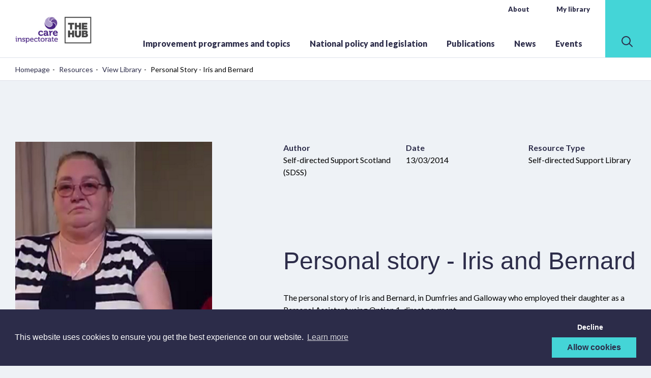

--- FILE ---
content_type: text/html; charset=utf-8
request_url: https://hub.careinspectorate.com/resources/self-directed-support-library/personal-story-iris-and-bernard/
body_size: 27265
content:


<!DOCTYPE html>
<html lang="en" itemscope itemtype="http://schema.org/WebPage">

<head>
    <meta charset="utf-8">
    <meta http-equiv="X-UA-Compatible" content="IE=edge">
    <meta name="viewport" content="width=device-width, initial-scale=1.0">
    <meta http-equiv="content-type" content="text/html; charset=utf-8" />
        <title>Personal Story - Iris and Bernard | Care Inspectorate Hub</title>
    <meta name="description" content="The personal story of Iris and Bernard who used Option 1, direct payment to employ their daughter as a Personal Assistant." />

            <link rel="canonical" href="http://hub.careinspectorate.com/resources/self-directed-support-library/personal-story-iris-and-bernard/" />


    <link href="/dist/css/aos.css?cdv=1070509641" type="text/css" rel="stylesheet"/><link href="/dist/umbraco/editor.css?cdv=1070509641" type="text/css" rel="stylesheet"/><link href="/dist/css/core.css?cdv=1070509641" type="text/css" rel="stylesheet"/><link href="/dist/css/styles.css?cdv=1070509641" type="text/css" rel="stylesheet"/><link href="/assets/fontawesome/css/font-awesome.min.css?cdv=1070509641" type="text/css" rel="stylesheet"/>

    <!--SOCIAL MEDIA-->
    <meta itemprop="name" content="Personal Story - Iris and Bernard">
    <meta itemprop="description" content="The personal story of Iris and Bernard who used Option 1, direct payment to employ their daughter as a Personal Assistant.">

    <!-- Twitter -->
    <meta name="twitter:card" content="summary">
    <meta name="twitter:title" content="Personal Story - Iris and Bernard">
    <meta name="twitter:description" content="The personal story of Iris and Bernard who used Option 1, direct payment to employ their daughter as a Personal Assistant.">

    <!-- Open Graph general (Facebook, Pinterest & Google+) -->
    <meta property="og:title" content='Personal Story - Iris and Bernard' />
    <meta property="og:description" content='The personal story of Iris and Bernard who used Option 1, direct payment to employ their daughter as a Personal Assistant.' />
    <meta property="og:url" content='http://hub.careinspectorate.com/resources/self-directed-support-library/personal-story-iris-and-bernard/' />
    <meta property="og:image" />
    <meta property="og:site_name" content='Care Inspectorate' />
    <meta name="og:locale" content="en_UK">
    <meta name="og:type" content="website">

    <link href="https://fonts.googleapis.com/css?family=Lato:300,400,400i,700,900" rel="stylesheet">

    <script src="https://ajax.aspnetcdn.com/ajax/jQuery/jquery-2.2.4.min.js"></script>
    <script src="https://ajax.aspnetcdn.com/ajax/jquery.validate/1.15.0/jquery.validate.min.js"></script>
    <script src="https://ajax.aspnetcdn.com/ajax/mvc/5.1/jquery.validate.unobtrusive.min.js"></script>
    <script src="/assets/jquery-ui.min.js"></script>

    <!--FAVICON ITEMS-->
<link rel="apple-touch-icon" sizes="180x180" href="/dist/images/favicon/apple-touch-icon.png">
<link rel="icon" type="image/png" sizes="32x32" href="/dist/images/favicon/favicon-32x32.png">
<link rel="icon" type="image/png" sizes="16x16" href="/dist/images/favicon/favicon-16x16.png">
<link rel="manifest" href="/dist/images/favicon/site.webmanifest">
<link rel="mask-icon" href="/dist/images/favicon/safari-pinned-tab.svg" color="#44d5d7">
<link rel="shortcut icon" href="/dist/images/favicon/favicon.ico">
<meta name="msapplication-TileColor" content="#ffffff">
<meta name="msapplication-config" content="/dist/images/favicon/browserconfig.xml">
<meta name="theme-color" content="#ffffff">

    <!-- Google Site Verification -->
<meta name="google-site-verification" content="T_DL06u-MxuFfKfM27WHMAiXq-4V7NZaFKFdBzO08I0" />
<!-- End Google Site Verification -->

<!-- Google Tag Manager -->
<script>
function runGoogleTagManager() {
(function(w,d,s,l,i){w[l]=w[l]||[];w[l].push({'gtm.start':
new Date().getTime(),event:'gtm.js'});var f=d.getElementsByTagName(s)[0],
j=d.createElement(s),dl=l!='dataLayer'?'&l='+l:'';j.async=true;j.src=
'https://www.googletagmanager.com/gtm.js?id='+i+dl;f.parentNode.insertBefore(j,f);
})(window,document,'script','dataLayer','GTM-5D3JQWL');
}
</script>
<!-- End Google Tag Manager -->
    
</head>

<body data-nodeid="4106">
    <a href="#content" class="skip-link">
        Skip to main content
    </a>
    <!-- Google Tag Manager (noscript) -->
<noscript><iframe src="https://www.googletagmanager.com/ns.html?id=GTM-5D3JQWL"
height="0" width="0" style="display:none;visibility:hidden"></iframe></noscript>
<!-- End Google Tag Manager (noscript) -->
    

    

<header>
    <div class="h-logo">
        <a href="/">
            <img src="/media/1001/logo.png" alt="Main Logo" />
        </a>
    </div>
    <div class="h-menutrigger" ara-hidden="true">
        <div class="lines">
            <span></span>
            <span></span>
            <span></span>
            <span></span>
        </div>
        <span class="label">Menu</span>
    </div>

    <div class="h-navigation">
        <nav class="n-top">
            <ul>
                    <li>
                        <a href="/about/">About</a>
                    </li>
                <li>
                        <a href="/my-library/">My library</a>
                                    </li>
            </ul>
        </nav>

        <nav class="n-main">
            <ul>
                        <li>
                            <a href="/how-we-support-improvement/">Improvement programmes and topics</a>
                        </li>


<li class="mega-nav">
    <a href="/national-policy-and-legislation/">
        National policy and legislation
    </a>

    <span class="e-trigger">
        <i class="fa fa-angle-down" aria-hidden="true"></i>
    </span>

    <div class="mega">
        <div class="row">
            <div class="container">
                <div class="row">
                    <div class="column child-pages">
                        <ul>
                                    <li>
                                        <a href="/national-policy-and-legislation/government-legislation/">Government legislation</a>
                                    </li>
                                    <li>
                                        <a href="/national-policy-and-legislation/health-and-social-care-standards/">Health and Social Care Standards</a>
                                    </li>
                                    <li>
                                        <a href="/national-policy-and-legislation/bairns-hoose/">Bairn&#39;s Hoose</a>
                                    </li>
                                    <li>
                                        <a href="/national-policy-and-legislation/national-strategies-and-frameworks/">National strategies and frameworks</a>
                                    </li>
                        </ul>
                    </div>
                    <div class="column sub-pages">

                    </div>
                    <div class="column text">
<p><strong>What to expect</strong></p>
<p>Developed and updated by our policy team, this section of the site will help you maintain awareness of national policy developments affecting social care and social work services, as well as relevant legislation and the Health and Social Care Standards.</p>                    </div>
                </div>
            </div>
        </div>
    </div>
</li>



<li class="mega-nav">
    <a href="/resources/">
        Publications
    </a>

    <span class="e-trigger">
        <i class="fa fa-angle-down" aria-hidden="true"></i>
    </span>

    <div class="mega">
        <div class="row">
            <div class="container">
                <div class="row">
                    <div class="column child-pages">
                        <ul>
                                    <li>
                                        <a href="/resources/browse-all-resources/">Browse all resources</a>
                                    </li>
                                    <li>
                                        <a href="/resources/adults-and-older-people/">Adults and older people</a>
                                    </li>
                                    <li>
                                        <a href="/resources/children-and-young-people/">Children and young people</a>
                                    </li>
                                    <li>
                                        <a href="/resources/personal-planning-guides-for-providers/">Personal planning guides for providers</a>
                                    </li>
                                    <li>
                                        <a href="/resources/quality-frameworks-and-kq7s/">Quality frameworks and KQ7s</a>
                                    </li>
                                    <li>
                                        <a href="/resources/safer-recruitment-through-better-recruitment/">Safer recruitment through better recruitment</a>
                                    </li>
                                    <li>
                                        <a href="/resources/research-resources-and-skills/">Research resources and skills</a>
                                    </li>
                                    <li class="mega2315-sub1">
                                        <a href="/resources/self-directed-support-library/">Self-directed support library</a>
                                        <span class="e-trigger">
                                            <i class="fa fa-angle-down" aria-hidden="true"></i>
                                        </span>
                                    </li>
                        </ul>
                    </div>
                    <div class="column sub-pages">
                                        <ul data-parent="mega2315-sub1" class="subpage-nav">
                                                <li><a href="/resources/self-directed-support-library/local-authority-sds-information/"> Local Authority SDS Information</a></li>
                                        </ul>

                    </div>
                    <div class="column text">
<p><strong>What to expect</strong></p>
<p>Browse resources including Care Inspectorate publications, guidance, and national strategies and frameworks, related to the social care and social work sector in Scotland.</p>                    </div>
                </div>
            </div>
        </div>
    </div>
</li>

                        <li>
                            <a href="/news/">News</a>
                        </li>
                        <li>
                            <a href="/events/">Events</a>
                        </li>
            </ul>
        </nav>

    </div>
    <div class="h-search" aria-label="Search Toggle" tabindex="0">
        <div class="e-toggle">
            <div class="circle"></div>
            <div class="handle"></div>
            <span class="label"><strong>Search</strong></span>
        </div>
    </div>
    <div class="h-searchdropdown">
        <div class="container">
            <form action="/search/" method="post">
                <label style="visibility:hidden" for="headerSearch">Enter a keyword to search</label>
                <input type="text" id="headerSearch" placeholder="Search" name="keywords">
                <button type="submit" value="Search">
                    <div class="e-toggle">
                        <div class="circle"></div>
                        <div class="handle"></div>
                    </div>
                    <span class="word">Search</span>
                </button>
            </form>
        </div>
    </div>
</header>

    <main role="main" id="content">
        
        <section class="l-breadcrumb">
            <div class="container">
                <ul>
                            <li><a href="/">Homepage</a></li>
                            <li><a href="/resources/">Resources</a></li>
                            <li><a href="/resources/self-directed-support-library/">View Library</a></li>
                            <li>Personal Story - Iris and Bernard</li>
                </ul>
            </div>
        </section>


<section class="m-articlepage">
    <div class="container">
        <div class="row">
                <div class="e-image">
                    <picture>
                        <source srcset="/media/3236/iris-and-bernard1.png?anchor=center&amp;mode=crop&amp;width=470&amp;height=655&amp;rnd=131962621820000000" media="(min-width:768px)">
                        <img srcset="/media/3236/iris-and-bernard1.png?anchor=center&amp;mode=crop&amp;width=470&amp;height=655&amp;rnd=131962621820000000" alt="iris and bernard">
                    </picture>
                </div>
            <div class="e-text">
                
                    <div class="e-info">
                        <div class="row">
                                <div class="item">
                                    <span><strong>Author</strong></span>
                                    Self-directed Support Scotland (SDSS)
                                </div>
                                                            <div class="item">
                                    <span><strong>Date</strong></span>
                                    13/03/2014
                                </div>
                            <div class="item">
                               <span><strong>Resource Type</strong></span> 
                                Self-directed Support Library
                            </div>
                        </div>
                    </div>

                <h1>Personal story - Iris and Bernard</h1>
                <p>The personal story of Iris and Bernard, in Dumfries and Galloway who employed their daughter as a Personal Assistant using Option 1, direct payment.</p>
<p> </p>
<p> </p>
<p><iframe width="360" height="203" src="https://www.youtube.com/embed/Oy828j1ZVo8?feature=oembed" frameborder="0" allow="accelerometer; autoplay; encrypted-media; gyroscope; picture-in-picture" allowfullscreen="" title="SDS Scotland - Case Studies - Dumfries and Galloway"></iframe></p>


                <div class="buttons">
        <a href="/login/" class="btn btn-primary savetolibrary--unvalidated" data-contenttype="content" data-resourceid="4106" data-memberid="0">Save To My Library</a>

                </div>
                

            </div>
        </div>
    </div>
</section>
<div class="l-pagecontent">

        <div class="container">

            
    <div class="umb-grid">
                <div class="grid-section">
    <div >
        <div class='container'>
        <div class="row clearfix">
            <div class="col-md-12 column">
                <div >
                </div>
            </div>        </div>
        </div>
    </div>
                </div>
    </div>



        </div>


</div>

    </main>

    <footer>
    <div class="f-top">
        <div class="container">
            
    <div class="umb-grid">
                <div class="grid-section">
    <div >
        <div class='container'>
        <div class="row clearfix">
            <div class="col-md-4 column">
                <div >
                            
    
<h4>Contact</h4>
<address>Care Inspectorate<br />Compass House<br />11 Riverside Drive<br />Dundee<br />DD1 4NY</address>


                </div>
            </div>            <div class="col-md-4 column">
                <div >
                            
    
<h4><a data-udi="umb://document/207bb0ef0d714868a22b254ebb790f91" href="/privacy-cookies/" title="Site Policies">Site Policies</a></h4>
<p><a data-udi="umb://document/207bb0ef0d714868a22b254ebb790f91" href="/privacy-cookies/" title="Privacy &amp; Cookies">Privacy &amp; Cookies</a></p>
<p> </p>


                </div>
            </div>            <div class="col-md-4 column">
                <div >
                            
    

    
        <div id="umbraco_form_71c5bb15f3504c66903f17deaacbc41d" class="umbraco-forms-form newsletter umbraco-forms-">

<form action="/resources/self-directed-support-library/personal-story-iris-and-bernard/" enctype="multipart/form-data" method="post"><input name="__RequestVerificationToken" type="hidden" value="EKS3dgZ4Ha37uoVGEgkYGURvGGqlyER_UCML8Z7kwUThnb4tAohkyYenP8YER8ETPwxMqU4apdyTKtgHdJ9Enkua0-5HP0-nQBrfqXsTJU41" /><input data-val="true" data-val-required="The FormId field is required." name="FormId" type="hidden" value="71c5bb15-f350-4c66-903f-17deaacbc41d" /><input name="FormName" type="hidden" value="Newsletter" /><input data-val="true" data-val-required="The RecordId field is required." name="RecordId" type="hidden" value="00000000-0000-0000-0000-000000000000" /><input name="PreviousClicked" type="hidden" value="" /><input name="Theme" type="hidden" value="" />            <input type="hidden" name="FormStep" value="0" />
            <input type="hidden" name="RecordState" value="[base64]" />





<div class="umbraco-forms-page">

        <h4 class="umbraco-forms-caption">Newsletter</h4>



        <fieldset class="umbraco-forms-fieldset" id="9a36c165-2dca-47b4-93cc-d3095e18fea9">


            <div class="row-fluid">

                    <div class="umbraco-forms-container col-md-12">

                            <div class=" umbraco-forms-field emailaddress shortanswer mandatory" >

                                    <label for="0bad9ea2-9497-43cf-c8c7-1b2b247de680" class="umbraco-forms-label">
                                        Email Address                                                        <span class="umbraco-forms-indicator">*</span>
                                    </label>


                                <div class="umbraco-forms-field-wrapper">

                                    
<input type="text" 
       name="0bad9ea2-9497-43cf-c8c7-1b2b247de680" 
       id="0bad9ea2-9497-43cf-c8c7-1b2b247de680" 
       class=" text" 
       value="" 
       maxlength="500"
       placeholder="Email Address"
data-val="true"
 data-val-required="Please provide your email address"
 data-val-regex="Please provide a valid value for Email Address" data-regex="[a-zA-Z0-9_.+-]+@[a-zA-Z0-9-]+.[a-zA-Z0-9-.]+"
/>





<span class="field-validation-valid" data-valmsg-for="0bad9ea2-9497-43cf-c8c7-1b2b247de680" data-valmsg-replace="true"></span>
                                </div>

                            </div>

                    </div>
            </div>

        </fieldset>

    <div style="display: none" aria-hidden="true">
        <input type="text" name="71c5bb15f3504c66903f17deaacbc41d" />
    </div>


    <div class="umbraco-forms-navigation row-fluid">

        <div class="form-nav">
                <button type="submit"
                        class="btn btn-secondary"
                        name="__next">
                    Submit
                </button>
        </div>
    </div>
</div>

<input name='ufprt' type='hidden' value='[base64]' /></form>

        



<script>
    if (typeof umbracoFormsCollection === 'undefined') var umbracoFormsCollection = [];
    umbracoFormsCollection.push({"formId":"71c5bb15f3504c66903f17deaacbc41d","fieldSetConditions":{},"fieldConditions":{},"recordValues":{}});
</script>


<script src='/App_Plugins/UmbracoForms/Assets/Themes/Default/umbracoforms.js' defer='defer' ></script><link rel='stylesheet' href='/App_Plugins/UmbracoForms/Assets/Themes/Default/style.css' />    </div>
    


                </div>
            </div>        </div>
        </div>
    </div>
                </div>
    </div>



        </div>
    </div>
    <div class="f-bottom">
        <div class="container">
            <div class="copy">
                &copy; Care Inspectorate 2024
            </div>
            <div class="links">
                <ul>
                        <li>
                            <a href="https://twitter.com/careinspect" title="Twitter">
                                <i class="fa fa-twitter" aria-hidden="true"><span>Twitter</span></i>
                            </a>
                        </li>
                                            <li>
                            <a href="https://www.facebook.com/careinspectorate" title="Facebook">
                                <i class="fa fa-facebook" aria-hidden="true"><span>Facebook</span></i>
                            </a>
                        </li>
                                            <li>
                            <a href="https://www.youtube.com/user/careinspectorate" title="YouTube">
                                <i class="fa fa-youtube-play" aria-hidden="true"><span>Youtube</span></i>
                            </a>
                        </li>
                </ul>
            </div>
        </div>
    </div>
</footer>

    <script src="/assets/jquery-ui.min.js?cdv=1070509641" type="text/javascript"></script><script src="/assets/enquire.min.js?cdv=1070509641" type="text/javascript"></script><script src="/assets/owlcarousel/owl.carousel.js?cdv=1070509641" type="text/javascript"></script><script src="/assets/picturefill.js?cdv=1070509641" type="text/javascript"></script><script src="/assets/aos/js/aos.js?cdv=1070509641" type="text/javascript"></script><script src="/assets/jquery.fitvids.js?cdv=1070509641" type="text/javascript"></script><script src="/scripts/mainMenu.js?cdv=1070509641" type="text/javascript"></script><script src="/scripts/all.js?cdv=1070509641" type="text/javascript"></script><script src="/scripts/filterMenu.js?cdv=1070509641" type="text/javascript"></script><script src="/scripts/library.js?cdv=1070509641" type="text/javascript"></script>
    <!-- COOKIE BAR -->
    

<script src="https://cdnjs.cloudflare.com/ajax/libs/cookieconsent2/3.1.1/cookieconsent.min.js"integrity="sha512-yXXqOFjdjHNH1GND+1EO0jbvvebABpzGKD66djnUfiKlYME5HGMUJHoCaeE4D5PTG2YsSJf6dwqyUUvQvS0vaA==" crossorigin="anonymous" referrerpolicy="no-referrer"></script>
<link rel="stylesheet" href="https://cdnjs.cloudflare.com/ajax/libs/cookieconsent2/3.1.1/cookieconsent.min.css" integrity="sha512-LQ97camar/lOliT/MqjcQs5kWgy6Qz/cCRzzRzUCfv0fotsCTC9ZHXaPQmJV8Xu/PVALfJZ7BDezl5lW3/qBxg==" crossorigin="anonymous" referrerpolicy="no-referrer" />
<script>
    (function (window, $) {

        function delete_cookie(name, path, domain) {
            if (get_cookie(name)) {
                document.cookie = name + "=" +
                    ((path) ? ";path=" + path : "") +
                    ((domain) ? ";domain=" + domain : "") +
                    ";expires=Thu, 01 Jan 1970 00:00:01 GMT";
            } else {
               // console.log("Cookie not found");
            }
        }

        function get_cookie(name) {
            return document.cookie.split(';').some(c => {
                return c.trim().startsWith(name + '=');
            });
        }

        function delete_cookies() {
            let nonEssentialCookies = ['_gcl_au', '_gid', '_gat_UA-42989711-1', '_ga', '_ga_9FVD63Z2K8', 'NID', 'loc', 'na_id', 'uvc', 'uid', 'ouid', 'mus', '__atuvc', '__atuvs', '__Secure-3PSIDCC', '__Secure-1PSIDCC', 'SIDCC', '__Secure-3PAPISID', '__Secure-1PAPISID', '__Secure-1PSID', 'SID', 'HSID', 'SSID', 'APISID', 'SAPISID', '__Secure-3PSID', 'UULE', 'OGP', 'SOCS', 'OTZ', 'DV', 'AEC', 'OGPC','1P_JAR'];
            let domains = ['hub.careinspectorate.com', '.careinspectorate.com','.google.com']
            nonEssentialCookies.forEach(function (v, i) {
                domains.forEach(function (v2) {
                    delete_cookie(v, '/', v2);

                });

            });
        }

        window.cookieconsent.initialise({
            "palette": {
                "popup": {
                    "background": "#2c2c49"
                },
                "button": {
                    "background": "#44d5d7"
                }
            },
            "layout": "basic",
            "position": "bottom",
            "theme":  "classic",
            "type": "opt-in",
            "content": {
                "message": "This website uses cookies to ensure you get the best experience on our website.",
                "deny": "Decline",
                "dismiss": "Accept",
                "link": "Learn more",
                "href": "/privacy-cookies/"
            },
            "elements": {
                deny: '<a href="{{href}}" aria-label="deny cookie message" tabindex="0" class="cc-btn cc-deny">{{deny}}</a>'
            },
            revokable: true,
            onInitialise: function (status) {
                var type = this.options.type;
                var didConsent = this.hasConsented();
                if (didConsent) {
                    // enable cookies
                    runGoogleTagManager(); // this will be on the page at the very top :)
                }
                if (!didConsent) {
                    // disable cookies
                    delete_cookies();
                }
            },
            onStatusChange: function (status, chosenBefore) {
                var type = this.options.type;
                var didConsent = this.hasConsented();
                if (type == 'opt-in' && didConsent) {
                    // enable cookies
                    runGoogleTagManager();
                }
                if (type == 'opt-out' && !didConsent) {
                    // disable cookies
                    delete_cookies();
                }
            },
            onRevokeChoice: function () {
                var type = this.options.type;
                var didConsent = this.hasConsented();
                if (!didConsent) {
                    // disable cookies
                    delete_cookies();
                }
                if (didConsent) {
                    // enable cookies
                    runGoogleTagManager();
                }
            }

        });

    })(window, window.jQuery);

</script>
    
    

</body>

</html>

--- FILE ---
content_type: text/css
request_url: https://hub.careinspectorate.com/dist/umbraco/editor.css?cdv=1070509641
body_size: 2111
content:


/**umb_name:Heading 1*/
h1 {
    font-size: 62px;
    line-height: 1.25em;
    color: #455560;
}

/**umb_name:Heading 2*/
h2 {
    font-size: 36px;
    line-height: 1.25em;
    color: #455560;
}

/**umb_name:Heading 3*/
h3 {
    font-size: 28px;
    line-height: 1.25em;
    color: #455560;
}

/**umb_name:Heading 4*/
h4 {
    font-size: 24px;
    line-height: 1.25em;
    color: #455560;
}

/**umb_name:Heading 5*/
h5 {
    font-size: 18px;
    line-height: 1.25em;
    color: #455560;
}

/**umb_name:Intro*/
p.preamble{font-weight: 600;
font-size: 18px;
line-height: 26px;
color:#000;}

ul.fancy, ul.fancy ul {
    list-style: none !important;
    padding: 0;
    margin: 30px 0 0;
}

ul.fancy a {
    text-decoration: underline;
    position: relative;
    min-height: 30px;
    display: inline-block;
    padding-left: 50px;
}

ul.fancy li {
	text-decoration: none;
}

ul.fancy li a:before {
    color: #fff;
    background: #2c2c49;
}

ul.fancy li a:hover:before {
	color:#2c2c49;
		background: #fff;
}

ul.fancy li a:before {
    display: inline-block;
    font: normal normal normal 14px/1 FontAwesome;
    font-size: inherit;
    text-rendering: auto;
    -webkit-font-smoothing: antialiased;
    -moz-osx-font-smoothing: grayscale;
    font-size: 24px;
    font-size: 2.4rem;
    line-height: 24px;
    -webkit-transition: all 0.3s ease-in-out;
    -moz-transition: all 0.3s ease-in-out;
    -ms-transition: all 0.3s ease-in-out;
    -o-transition: all 0.3s ease-in-out;
    transition: all 0.3s ease-in-out;
    border-radius: 15px;
    -moz-border-radius: 15px;
    -webkit-border-radius: 15px;
    -ms-border-radius: 15px;
    content: "\f105";
    box-sizing: border-box;
    border: 2px solid transparent;
    text-align: center;
    text-indent: 2px;
    width: 30px;
    height: 30px;
    position: absolute;
    top: -3px;
    left: 0;
    display: inline-block;
    text-decoration: none;
}

/**umb_name:Format List Links*/
ul.fancy{}

/**umb_name:Float Image Left*/
.image-float-left{float:left;
margin:15px 15px 15px 0;}

/**umb_name:Float Image Right*/
.image-float-right{float:right;
margin:15px 0 15px 15px;}

--- FILE ---
content_type: text/css
request_url: https://hub.careinspectorate.com/dist/css/core.css?cdv=1070509641
body_size: 69853
content:
@charset "UTF-8";
@import url("https://fonts.googleapis.com/css?family=Lato:300,400,400i,700,900");
/*****
Reference to SMACSS - http://smacss.com/

NAMING CONVENTIONS:
c- : Color,
l- : Layout,
m- : Module,
f- : Form,
e- : Element,
*****/
.modal-open {
  overflow: hidden;
}

.modal {
  display: none;
  overflow: hidden;
  position: fixed;
  top: 0;
  right: 0;
  bottom: 0;
  left: 0;
  z-index: 9999;
  -webkit-overflow-scrolling: touch;
  outline: 0;
}

.modal.fade .modal-dialog {
  transform: translate(0, -25%);
  transition: 0.3s ease-out;
}

.modal.in .modal-dialog {
  transform: translate(0, 0);
}

.modal-open .modal {
  overflow-x: hidden;
  overflow-y: auto;
}

.modal-dialog {
  position: relative;
  width: auto;
  margin: 10px;
}

.modal-content {
  position: relative;
  background-color: #fff;
  border: 1px solid #dfdfdf;
  border-radius: 10px;
  box-shadow: 0 3px 9px rgba(0, 0, 0, 0.5);
  background-clip: padding-box;
  outline: 0;
}

.modal-backdrop {
  position: absolute;
  top: 0;
  right: 0;
  left: 0;
  background-color: #000;
}

.modal-backdrop.fade {
  opacity: 0;
}

.modal-backdrop.in {
  opacity: 0.8;
}

.modal-header {
  padding: 15px;
  border-bottom: 1px solid #dfdfdf;
  position: relative;
}

.modal-header .close {
  border-radius: 12px;
  -moz-border-radius: 12px;
  -webkit-border-radius: 12px;
  -ms-border-radius: 12px;
  padding: 0px;
  position: absolute;
  right: 15px;
  top: 15px;
  width: 24px;
  height: 24px;
  text-align: center;
  line-height: 24px;
}

.modal-header .close span {
  margin-left: 2px;
}

.modal-header .close {
  margin-top: -2px;
}

.modal-title {
  margin: 0;
}

.modal-body {
  position: relative;
  padding: 15px;
}

.modal-footer {
  padding: 15px;
  text-align: right;
  border-top: 1px solid #dfdfdf;
}

.modal-footer:after {
  content: '';
  height: 0;
  clear: both;
  display: block;
  visibility: hidden;
}

.modal-footer .btn + .btn, .modal-footer .cc-banner .cc-compliance .cc-allow + .btn, .cc-banner .cc-compliance .modal-footer .cc-allow + .btn, .modal-footer .cc-window .cc-compliance .cc-allow + .btn, .cc-window .cc-compliance .modal-footer .cc-allow + .btn, .modal-footer .cc-banner .cc-compliance .btn + .cc-allow, .cc-banner .cc-compliance .modal-footer .btn + .cc-allow, .modal-footer .cc-banner .cc-compliance .cc-allow + .cc-allow, .cc-banner .cc-compliance .modal-footer .cc-allow + .cc-allow,
.modal-footer .cc-window .cc-compliance .btn + .cc-allow, .cc-window .cc-compliance .modal-footer .btn + .cc-allow,
.modal-footer .cc-window .cc-compliance .cc-allow + .cc-allow, .cc-window .cc-compliance .modal-footer .cc-allow + .cc-allow {
  margin-left: 5px;
  margin-bottom: 0;
}

.modal-footer .btn-group .btn + .btn, .modal-footer .btn-group .cc-banner .cc-compliance .cc-allow + .btn, .cc-banner .cc-compliance .modal-footer .btn-group .cc-allow + .btn, .modal-footer .btn-group .cc-window .cc-compliance .cc-allow + .btn, .cc-window .cc-compliance .modal-footer .btn-group .cc-allow + .btn, .modal-footer .btn-group .cc-banner .cc-compliance .btn + .cc-allow, .cc-banner .cc-compliance .modal-footer .btn-group .btn + .cc-allow, .modal-footer .btn-group .cc-banner .cc-compliance .cc-allow + .cc-allow, .cc-banner .cc-compliance .modal-footer .btn-group .cc-allow + .cc-allow,
.modal-footer .btn-group .cc-window .cc-compliance .btn + .cc-allow, .cc-window .cc-compliance .modal-footer .btn-group .btn + .cc-allow,
.modal-footer .btn-group .cc-window .cc-compliance .cc-allow + .cc-allow, .cc-window .cc-compliance .modal-footer .btn-group .cc-allow + .cc-allow {
  margin-left: -1px;
}

.modal-footer .btn-block + .btn-block {
  margin-left: 0;
}

.modal-scrollbar-measure {
  position: absolute;
  top: -9999px;
  width: 50px;
  height: 50px;
  overflow: scroll;
}

@media (min-width: 768px) {
  .modal-dialog {
    width: 500px;
    margin: 30px auto;
  }
  .modal-content {
    box-shadow: 0 5px 15px rgba(0, 0, 0, 0.5);
  }
}

@media (min-width: 992px) {
  .modal-lg {
    width: 700px;
  }
}

/*! normalize.css v3.0.2 | MIT License | git.io/normalize */
html {
  font-family: sans-serif;
  -ms-text-size-adjust: 100%;
  -webkit-text-size-adjust: 100%;
}

body {
  margin: 0;
}

article,
aside,
details,
figcaption,
figure,
footer,
header,
hgroup,
main,
menu,
nav,
section,
summary {
  display: block;
}

audio,
canvas,
progress,
video {
  display: inline-block;
  vertical-align: baseline;
}

audio:not([controls]) {
  display: none;
  height: 0;
}

[hidden],
template {
  display: none;
}

a {
  background-color: transparent;
}

a:active,
a:hover {
  outline: 0;
}

abbr[title] {
  border-bottom: 1px dotted;
}

b,
strong {
  font-weight: bold;
}

dfn {
  font-style: italic;
}

h1 {
  font-size: 2em;
  margin: 0.67em 0;
}

mark {
  background: #ff0;
  color: #000;
}

small {
  font-size: 80%;
}

sub,
sup {
  font-size: 75%;
  line-height: 0;
  position: relative;
  vertical-align: baseline;
}

sup {
  top: -0.5em;
}

sub {
  bottom: -0.25em;
}

img {
  border: 0;
}

svg:not(:root) {
  overflow: hidden;
}

figure {
  margin: 1em 40px;
}

hr {
  -moz-box-sizing: content-box;
  box-sizing: content-box;
  height: 0;
}

pre {
  overflow: auto;
}

code,
kbd,
pre,
samp {
  font-family: monospace, monospace;
  font-size: 1em;
}

button,
input,
optgroup,
select,
textarea {
  color: inherit;
  font: inherit;
  margin: 0;
}

button {
  overflow: visible;
}

button,
select {
  text-transform: none;
}

button,
html input[type="button"],
input[type="reset"],
input[type="submit"] {
  -webkit-appearance: button;
  cursor: pointer;
}

button[disabled],
html input[disabled] {
  cursor: default;
}

button::-moz-focus-inner,
input::-moz-focus-inner {
  border: 0;
  padding: 0;
}

input {
  line-height: normal;
}

input[type="checkbox"],
input[type="radio"] {
  box-sizing: border-box;
  padding: 0;
}

input[type="number"]::-webkit-inner-spin-button,
input[type="number"]::-webkit-outer-spin-button {
  height: auto;
}

input[type="search"] {
  -webkit-appearance: textfield;
  -moz-box-sizing: content-box;
  -webkit-box-sizing: content-box;
  box-sizing: content-box;
}

input[type="search"]::-webkit-search-cancel-button,
input[type="search"]::-webkit-search-decoration {
  -webkit-appearance: none;
}

fieldset {
  border: 1px solid #c0c0c0;
  margin: 0 2px;
  padding: 0.35em 0.625em 0.75em;
}

legend {
  border: 0;
  padding: 0;
}

textarea {
  overflow: auto;
}

optgroup {
  font-weight: bold;
}

table {
  border-collapse: collapse;
  border-spacing: 0;
}

td,
th {
  padding: 0;
}

.nav-tabs {
  list-style: none;
  padding: 0;
}

.nav-tabs:after {
  content: "";
  height: 0;
  clear: both;
  display: block;
  visibility: hidden;
}

.nav-tabs > li {
  float: left;
}

.nav-tabs > li > a {
  margin-right: 2px;
}

.nav-tabs > li.active > a, .nav-tabs > li.active > a:hover, .nav-tabs > li.active > a:focus {
  background-color: #f4f4f4;
  cursor: default;
}

.tab-content {
  display: block;
  width: 100%;
}

.tab-content > .tab-pane {
  display: none;
  visibility: hidden;
}

.tab-content > .active {
  display: block;
  visibility: visible;
}

/* Slider */
.slick-loading .slick-list {
  background: #fff url("./ajax-loader.gif") center center no-repeat;
}

/* Icons */
@font-face {
  font-family: "slick";
  src: url("./fonts/slick.eot");
  src: url("./fonts/slick.eot?#iefix") format("embedded-opentype"), url("./fonts/slick.woff") format("woff"), url("./fonts/slick.ttf") format("truetype"), url("./fonts/slick.svg#slick") format("svg");
  font-weight: normal;
  font-style: normal;
}

/* Arrows */
.slick-prev,
.slick-next {
  position: absolute;
  display: block;
  height: 20px;
  width: 20px;
  line-height: 0px;
  font-size: 0px;
  cursor: pointer;
  background: transparent;
  color: transparent;
  top: 50%;
  -webkit-transform: translate(0, -50%);
  -ms-transform: translate(0, -50%);
  transform: translate(0, -50%);
  padding: 0;
  border: none;
  outline: none;
}

.slick-prev:hover, .slick-prev:focus,
.slick-next:hover,
.slick-next:focus {
  outline: none;
  background: transparent;
  color: transparent;
}

.slick-prev:hover:before, .slick-prev:focus:before,
.slick-next:hover:before,
.slick-next:focus:before {
  opacity: 1;
}

.slick-prev.slick-disabled:before,
.slick-next.slick-disabled:before {
  opacity: 0.25;
}

.slick-prev:before,
.slick-next:before {
  font-family: "slick";
  font-size: 20px;
  line-height: 1;
  color: white;
  opacity: 0.75;
  -webkit-font-smoothing: antialiased;
  -moz-osx-font-smoothing: grayscale;
}

.slick-prev {
  left: -25px;
}

[dir="rtl"] .slick-prev {
  left: auto;
  right: -25px;
}

.slick-prev:before {
  content: "←";
}

[dir="rtl"] .slick-prev:before {
  content: "→";
}

.slick-next {
  right: -25px;
}

[dir="rtl"] .slick-next {
  left: -25px;
  right: auto;
}

.slick-next:before {
  content: "→";
}

[dir="rtl"] .slick-next:before {
  content: "←";
}

/* Dots */
.slick-dotted.slick-slider {
  margin-bottom: 30px;
}

.slick-dots {
  position: absolute;
  bottom: -25px;
  list-style: none;
  display: block;
  text-align: center;
  padding: 0;
  margin: 0;
  width: 100%;
}

.slick-dots li {
  position: relative;
  display: inline-block;
  height: 20px;
  width: 20px;
  margin: 0 5px;
  padding: 0;
  cursor: pointer;
}

.slick-dots li button {
  border: 0;
  background: transparent;
  display: block;
  height: 20px;
  width: 20px;
  outline: none;
  line-height: 0px;
  font-size: 0px;
  color: transparent;
  padding: 5px;
  cursor: pointer;
}

.slick-dots li button:hover, .slick-dots li button:focus {
  outline: none;
}

.slick-dots li button:hover:before, .slick-dots li button:focus:before {
  opacity: 1;
}

.slick-dots li button:before {
  position: absolute;
  top: 0;
  left: 0;
  content: "•";
  width: 20px;
  height: 20px;
  font-family: "slick";
  font-size: 6px;
  line-height: 20px;
  text-align: center;
  color: black;
  opacity: 0.25;
  -webkit-font-smoothing: antialiased;
  -moz-osx-font-smoothing: grayscale;
}

.slick-dots li.slick-active button:before {
  color: black;
  opacity: 0.75;
}

/* Slider */
.slick-slider {
  position: relative;
  display: block;
  box-sizing: border-box;
  -webkit-touch-callout: none;
  -webkit-user-select: none;
  -khtml-user-select: none;
  -moz-user-select: none;
  -ms-user-select: none;
  user-select: none;
  -ms-touch-action: pan-y;
  touch-action: pan-y;
  -webkit-tap-highlight-color: transparent;
}

.slick-list {
  position: relative;
  overflow: hidden;
  display: block;
  margin: 0;
  padding: 0;
}

.slick-list:focus {
  outline: none;
}

.slick-list.dragging {
  cursor: pointer;
  cursor: hand;
}

.slick-slider .slick-track,
.slick-slider .slick-list {
  -webkit-transform: translate3d(0, 0, 0);
  -moz-transform: translate3d(0, 0, 0);
  -ms-transform: translate3d(0, 0, 0);
  -o-transform: translate3d(0, 0, 0);
  transform: translate3d(0, 0, 0);
}

.slick-track {
  position: relative;
  left: 0;
  top: 0;
  display: block;
}

.slick-track:before, .slick-track:after {
  content: "";
  display: table;
}

.slick-track:after {
  clear: both;
}

.slick-loading .slick-track {
  visibility: hidden;
}

.slick-slide {
  float: left;
  height: 100%;
  min-height: 1px;
  display: none;
}

[dir="rtl"] .slick-slide {
  float: right;
}

.slick-slide img {
  display: block;
}

.slick-slide.slick-loading img {
  display: none;
}

.slick-slide.dragging img {
  pointer-events: none;
}

.slick-initialized .slick-slide {
  display: block;
}

.slick-loading .slick-slide {
  visibility: hidden;
}

.slick-vertical .slick-slide {
  display: block;
  height: auto;
  border: 1px solid transparent;
}

.slick-arrow.slick-hidden {
  display: none;
}

.alert {
  padding: 15px;
  margin-bottom: 20px;
  border: 1px solid transparent;
  border-radius: 4px;
}

.alert h4 {
  margin-top: 0;
  color: inherit;
}

.alert .alert-link {
  font-weight: 700;
}

.alert > p,
.alert > ul {
  margin-bottom: 0;
}

.alert > p + p {
  margin-top: 5px;
}

.alert-dismissable,
.alert-dismissible {
  padding-right: 35px;
}

.alert-dismissable .close,
.alert-dismissible .close {
  position: relative;
  top: -2px;
  right: -21px;
  color: inherit;
}

.alert-success {
  color: #3c763d;
  background-color: #dff0d8;
  border-color: #d6e9c6;
}

.alert-info {
  color: #31708f;
  background-color: #d9edf7;
  border-color: #bce8f1;
}

.alert-warning {
  color: #8a6d3b;
  background-color: #fcf8e3;
  border-color: #faebcc;
}

.alert-danger {
  color: #a94442;
  background-color: #f2dede;
  border-color: #ebccd1;
}

.cc-revoke {
  display: none;
}

.cc-banner,
.cc-window {
  position: fixed;
  top: 0;
  left: 0;
  width: 100%;
  background: #2c2c49;
  display: flex;
  flex-direction: column;
  justify-content: space-between;
  z-index: 999999999;
  color: #ffffff;
  padding: 30px;
}

.cc-banner.cc-invisible,
.cc-window.cc-invisible {
  display: none;
}

.cc-banner a,
.cc-window a {
  color: #44d5d7;
}

.cc-banner a:hover,
.cc-window a:hover {
  text-decoration: underline;
  cursor: pointer;
}

.cc-banner .cc-compliance,
.cc-window .cc-compliance {
  display: flex;
  align-items: center;
  justify-content: flex-end;
}

.cc-banner .cc-compliance .cc-allow,
.cc-window .cc-compliance .cc-allow {
  margin-left: 15px;
  padding: 10px 15px;
  width: 150px !important;
}

.cc-banner .cc-compliance .cc-allow:after,
.cc-window .cc-compliance .cc-allow:after {
  background: #ffffff !important;
}

.cc-banner .cc-compliance .cc-allow:hover,
.cc-window .cc-compliance .cc-allow:hover {
  color: #2c2c49 !important;
  cursor: pointer;
}

@media (min-width: 992px) {
  .cc-banner,
  .cc-window {
    bottom: 0;
    top: auto;
    align-items: center;
    flex-direction: row;
  }
  .cc-banner .cc-compliance,
  .cc-window .cc-compliance {
    display: block;
  }
  .cc-banner .cc-compliance .cc-allow,
  .cc-window .cc-compliance .cc-allow {
    width: auto !important;
  }
}

/*REMOVE ON UMBRACO INSTALL*/
.testmenu {
  width: 100%;
  display: block;
  text-align: center;
  padding: 5px;
  background: #2c2c49;
}

.testmenu select {
  width: 270px;
  font-size: 16px;
  padding: 5px 15px;
  margin-bottom: 0;
  background-color: #ffffff;
}

/*REMOVE END*/
@-ms-viewport {
  width: auto;
}

* {
  box-sizing: border-box;
}

.skip-link {
  position: absolute;
  top: 1rem;
  left: -9999rem;
  z-index: 9999999;
  transition: none;
}

.skip-link:focus {
  left: 1rem;
}

html,
body {
  -ms-overflow-style: auto !important;
  min-height: 100vh;
  background: #eef2f6;
  font-family: "Lato", arial, sans-serif;
}

html {
  font-size: 62.5%;
}

body {
  font-size: 16px;
  font-size: 1.6rem;
  line-height: 24px;
  font-family: "Lato", arial, sans-serif;
}

img {
  max-width: 100%;
}

h1,
h2,
h3,
h4 {
  font-family: Georgia, sans-serif;
  font-weight: 400;
  margin-top: 0;
  color: #2c2c49;
}

h1 {
  font-size: 30px;
  font-size: 3rem;
  line-height: 38px;
}

h2 {
  font-size: 21px;
  font-size: 2.1rem;
  line-height: 30px;
}

h3 {
  font-size: 18px;
  font-size: 1.8rem;
  line-height: 26px;
}

h4 {
  font-size: 16px;
  font-size: 1.6rem;
  line-height: 24px;
}

p,
ul li,
ol li {
  font-size: 16px;
  font-size: 1.6rem;
  line-height: 24px;
}

p.preamble {
  font-size: 18px;
  font-size: 1.8rem;
  line-height: 26px;
  font-weight: 900;
}

ul {
  list-style: disc;
}

ol {
  list-style: decimal;
}

blockquote {
  font-size: 20px;
  font-size: 2rem;
  line-height: 28px;
}

em {
  font-style: italic;
}

@media (min-width: 992px) {
  h1 {
    font-size: 48px;
    font-size: 4.8rem;
    line-height: 56px;
  }
  h2 {
    font-size: 30px;
    font-size: 3rem;
    line-height: 38px;
  }
  h3 {
    font-size: 24px;
    font-size: 2.4rem;
    line-height: 32px;
  }
}

.btn, .cc-banner .cc-compliance .cc-allow,
.cc-window .cc-compliance .cc-allow,
button {
  -webkit-transition: color 0.3s ease-in-out;
  -moz-transition: color 0.3s ease-in-out;
  -ms-transition: color 0.3s ease-in-out;
  -o-transition: color 0.3s ease-in-out;
  transition: color 0.3s ease-in-out;
  font-size: 14px;
  font-size: 1.4rem;
  line-height: 20px;
  border-radius: 0px;
  -moz-border-radius: 0px;
  -webkit-border-radius: 0px;
  -ms-border-radius: 0px;
  position: relative;
  z-index: 20;
  padding: 10px 30px;
  text-align: center;
  display: block;
  width: 100%;
  text-decoration: none;
  background: none;
  border: none;
}

.btn:before, .cc-banner .cc-compliance .cc-allow:before,
.cc-window .cc-compliance .cc-allow:before, .btn:after, .cc-banner .cc-compliance .cc-allow:after,
.cc-window .cc-compliance .cc-allow:after,
button:before,
button:after {
  -webkit-transition: width 0.3s ease-in-out;
  -moz-transition: width 0.3s ease-in-out;
  -ms-transition: width 0.3s ease-in-out;
  -o-transition: width 0.3s ease-in-out;
  transition: width 0.3s ease-in-out;
  content: "";
  display: block;
  height: 100%;
  position: absolute;
  left: 0;
  top: 0;
  z-index: -1;
}

.btn:before, .cc-banner .cc-compliance .cc-allow:before,
.cc-window .cc-compliance .cc-allow:before,
button:before {
  width: 100%;
}

.btn:after, .cc-banner .cc-compliance .cc-allow:after,
.cc-window .cc-compliance .cc-allow:after,
button:after {
  width: 0;
}

.btn:hover:after, .cc-banner .cc-compliance .cc-allow:hover:after,
.cc-window .cc-compliance .cc-allow:hover:after,
button:hover:after {
  width: 100%;
}

.btn + .btn, .cc-banner .cc-compliance .cc-allow + .btn, .cc-window .cc-compliance .cc-allow + .btn, .cc-banner .cc-compliance .btn + .cc-allow, .cc-banner .cc-compliance .cc-allow + .cc-allow,
.cc-window .cc-compliance .btn + .cc-allow,
.cc-window .cc-compliance .cc-allow + .cc-allow,
button + .btn,
.cc-banner .cc-compliance button + .cc-allow,
.cc-window .cc-compliance button + .cc-allow {
  margin-top: 15px;
}

.btn.btn-primary, .cc-banner .cc-compliance .cc-allow,
.cc-window .cc-compliance .cc-allow,
button.btn-primary,
.cc-banner .cc-compliance button.cc-allow,
.cc-window .cc-compliance button.cc-allow {
  color: #2c2c49;
}

.btn.btn-primary:before, .cc-banner .cc-compliance .cc-allow:before,
.cc-window .cc-compliance .cc-allow:before,
button.btn-primary:before,
.cc-banner .cc-compliance button.cc-allow:before,
.cc-window .cc-compliance button.cc-allow:before {
  background: #44d5d7;
}

.btn.btn-primary:after, .cc-banner .cc-compliance .cc-allow:after,
.cc-window .cc-compliance .cc-allow:after,
button.btn-primary:after,
.cc-banner .cc-compliance button.cc-allow:after,
.cc-window .cc-compliance button.cc-allow:after {
  background: #2c2c49;
}

.btn.btn-primary:hover, .cc-banner .cc-compliance .cc-allow:hover,
.cc-window .cc-compliance .cc-allow:hover,
button.btn-primary:hover,
.cc-banner .cc-compliance button.cc-allow:hover,
.cc-window .cc-compliance button.cc-allow:hover {
  color: #ffffff;
}

.btn.btn-secondary, .cc-banner .cc-compliance .btn-secondary.cc-allow,
.cc-window .cc-compliance .btn-secondary.cc-allow,
button.btn-secondary {
  color: #ffffff;
}

.btn.btn-secondary:before, .cc-banner .cc-compliance .btn-secondary.cc-allow:before,
.cc-window .cc-compliance .btn-secondary.cc-allow:before,
button.btn-secondary:before {
  background: #2c2c49;
}

.btn.btn-secondary:after, .cc-banner .cc-compliance .btn-secondary.cc-allow:after,
.cc-window .cc-compliance .btn-secondary.cc-allow:after,
button.btn-secondary:after {
  background: #44d5d7;
}

.btn.btn-secondary:hover, .cc-banner .cc-compliance .btn-secondary.cc-allow:hover,
.cc-window .cc-compliance .btn-secondary.cc-allow:hover,
button.btn-secondary:hover {
  color: #2c2c49;
}

@media (min-width: 768px) {
  .btn, .cc-banner .cc-compliance .cc-allow,
  .cc-window .cc-compliance .cc-allow,
  button {
    font-size: 16px;
    font-size: 1.6rem;
    line-height: 20px;
    width: auto;
    display: inline-block;
  }
  .btn + .btn, .cc-banner .cc-compliance .cc-allow + .btn, .cc-window .cc-compliance .cc-allow + .btn, .cc-banner .cc-compliance .btn + .cc-allow, .cc-banner .cc-compliance .cc-allow + .cc-allow,
  .cc-window .cc-compliance .btn + .cc-allow,
  .cc-window .cc-compliance .cc-allow + .cc-allow,
  button + .btn,
  .cc-banner .cc-compliance button + .cc-allow,
  .cc-window .cc-compliance button + .cc-allow {
    margin-top: 0px;
  }
}

.owl-loaded {
  position: relative;
}

.owl-loaded .owl-stage {
  display: flex;
  align-items: stretch;
}

.owl-loaded .owl-stage .owl-item {
  -webkit-transition: opacity 0.3s ease-in-out;
  -moz-transition: opacity 0.3s ease-in-out;
  -ms-transition: opacity 0.3s ease-in-out;
  -o-transition: opacity 0.3s ease-in-out;
  transition: opacity 0.3s ease-in-out;
  opacity: 0.1;
  pointer-events: none;
  display: flex;
  -webkit-perspective: 0;
  -webkit-backface-visibility: hidden;
  -webkit-transform: translate3d(0, 0, 0);
  backface-visibility: hidden;
  transform-style: preserve-3d;
}

.owl-loaded .owl-stage .owl-item > * {
  width: 100%;
  display: flex;
}

.owl-loaded .owl-stage .owl-item.active {
  opacity: 1;
  pointer-events: auto;
}

.owl-loaded .owl-nav.disabled {
  display: none;
}

.owl-loaded .owl-nav button {
  position: absolute;
  top: 50%;
  -webkit-transform: translateY(-50%);
  -moz-transform: translateY(-50%);
  -ms-transform: translateY(-50%);
  -o-transform: translateY(-50%);
  transform: translateY(-50%);
  -webkit-transition: all 0.3s ease-out;
  -moz-transition: all 0.3s ease-out;
  -ms-transition: all 0.3s ease-out;
  -o-transition: all 0.3s ease-out;
  transition: all 0.3s ease-out;
  border: none;
  background: #2c2c49;
  color: #ffffff;
  padding: 0;
  width: 50px;
  height: 50px;
  outline: none;
  opacity: 1;
}

.owl-loaded .owl-nav button:hover {
  background: #44d5d7;
  color: #2c2c49;
}

.owl-loaded .owl-nav button.disabled {
  opacity: 0;
  pointer-events: none;
}

.owl-loaded .owl-nav button.owl-prev {
  left: -60px;
}

.owl-loaded .owl-nav button.owl-next {
  right: -60px;
}

.owl-loaded .owl-dots {
  display: flex;
  align-items: center;
  justify-content: center;
  margin: 15px 0 0;
}

.owl-loaded .owl-dots.disabled {
  display: none;
}

.owl-loaded .owl-dots button {
  border-radius: 4px;
  -moz-border-radius: 4px;
  -webkit-border-radius: 4px;
  -ms-border-radius: 4px;
  width: 8px;
  height: 8px;
  margin: 0 4px;
  display: block;
  padding: 0;
  border: none;
  background: #2c2c49;
  outline: none;
}

.owl-loaded .owl-dots button.active {
  background: #44d5d7;
}

.owl-loaded .owl-dots button:hover {
  opacity: 0.5;
}

form {
  margin: 30px 0 0;
}

label {
  font-size: 18px;
  font-size: 1.8rem;
  line-height: 26px;
  display: block;
  color: #2c2c49;
  margin-bottom: 10px;
  font-weight: 900;
}

label.error {
  color: #fc1718;
}

label .required {
  color: #fc1718;
}

span.field-validation-error {
  color: #fc1718;
}

input,
textarea {
  -webkit-transition: all 0.3s ease-out;
  -moz-transition: all 0.3s ease-out;
  -ms-transition: all 0.3s ease-out;
  -o-transition: all 0.3s ease-out;
  transition: all 0.3s ease-out;
  background: #ffffff;
  padding: 10px 20px;
  border: 1px solid #b2b1bf;
  display: block;
  width: 100%;
  outline: none;
  -webkit-appearance: none;
  border-radius: 0;
}

input:focus,
textarea:focus {
  border-color: #2c2c49;
}

input.error, input.field-validation-error, input.input-validation-error,
textarea.error,
textarea.field-validation-error,
textarea.input-validation-error {
  border-color: #fc1718;
}

input + label.error,
textarea + label.error {
  font-size: 14px;
  font-size: 1.4rem;
  line-height: 26px;
}

input + span.field-validation-error span,
textarea + span.field-validation-error span {
  font-size: 14px;
  font-size: 1.4rem;
  line-height: 26px;
  font-weight: 900;
}

textarea {
  max-width: 100%;
  min-width: 100%;
  min-height: 200px;
}

select {
  -moz-appearance: none;
  -webkit-appearance: none;
  background-image: url("../images/select.png");
  padding-right: 50px;
  background-position: right center;
  background-repeat: no-repeat;
  background-size: 40px 8px;
}

.form-row {
  width: 100%;
  display: block;
  margin-bottom: 20px;
}

.form-nav {
  display: block;
  width: 100%;
  margin-top: 35px;
  text-align: center;
}

.form-nav a {
  margin-bottom: 15px;
  display: inline-block;
  text-decoration: underline;
}

.form-nav a:hover {
  text-decoration: none;
}

.form-nav button {
  min-width: 200px;
}

@media (min-width: 768px) {
  .form-nav {
    text-align: right;
  }
  .form-nav a {
    margin: 0 15px 0 0;
  }
}

a {
  -webkit-transition: background 0.2s ease-in-out;
  -moz-transition: background 0.2s ease-in-out;
  -ms-transition: background 0.2s ease-in-out;
  -o-transition: background 0.2s ease-in-out;
  transition: background 0.2s ease-in-out;
  text-decoration: none;
  color: #2c2c49;
}

a.e-cta {
  font-size: 14px;
  font-size: 1.4rem;
  line-height: 22px;
  position: relative;
  min-height: 30px;
  display: inline-block;
  padding-left: 40px;
  text-decoration: underline;
}

a.e-cta:before {
  display: inline-block;
  font: normal normal normal 14px/1 FontAwesome;
  font-size: inherit;
  text-rendering: auto;
  -webkit-font-smoothing: antialiased;
  -moz-osx-font-smoothing: grayscale;
  font-size: 24px;
  font-size: 2.4rem;
  line-height: 24px;
  -webkit-transition: all 0.3s ease-in-out;
  -moz-transition: all 0.3s ease-in-out;
  -ms-transition: all 0.3s ease-in-out;
  -o-transition: all 0.3s ease-in-out;
  transition: all 0.3s ease-in-out;
  border-radius: 15px;
  -moz-border-radius: 15px;
  -webkit-border-radius: 15px;
  -ms-border-radius: 15px;
  content: "\f105";
  box-sizing: border-box;
  border: 2px solid transparent;
  background: #ffffff;
  text-align: center;
  text-indent: 2px;
  display: block;
  width: 30px;
  height: 30px;
  position: absolute;
  top: -3px;
  left: 0;
  display: inline-block;
}

a.e-cta:hover:before {
  text-decoration: none !important;
}

a.e-cta.teal:before {
  color: #2c2c49;
  background: #44d5d7;
}

a.e-cta.teal:hover:before {
  background: #ffffff;
}

a.e-cta.blue:before {
  color: #ffffff;
  background: #2c2c49;
}

a.e-cta.blue:hover:before {
  color: #2c2c49;
  background: #44d5d7;
}

a.e-cta.outline:before {
  border-color: #2c2c49;
  color: #2c2c49;
  background: none;
}

a.e-cta.outline:hover:before {
  background: #2c2c49;
  color: #ffffff;
}

@media (min-width: 992px) {
  a.e-cta {
    font-size: 16px;
    font-size: 1.6rem;
    line-height: 22px;
    padding-left: 50px;
  }
}

table {
  width: 100%;
  margin: 20px 0;
}

table tr th {
  background: #efefef;
  text-align: left;
  padding: 5px 10px;
  border: 1px solid #dfdfdf;
}

table tr td {
  padding: 5px 10px;
  border: 1px solid #dfdfdf;
}

.contourPage .row-fluid {
  margin: 0 -15px;
}

.contourPage div[class*="col-md"] {
  float: left;
  padding: 0 15px;
}

.contourPage .col-md-1,
.contourPage .col-md-2,
.contourPage .col-md-3,
.contourPage .col-md-4,
.contourPage .col-md-5,
.contourPage .col-md-6,
.contourPage .col-md-7,
.contourPage .col-md-8,
.contourPage .col-md-9,
.contourPage .col-md-10,
.contourPage .col-md-11,
.contourPage .col-md-12 {
  width: 100%;
}

.contourPage .contourField {
  position: relative;
}

.contourPage fieldset {
  border: none;
  padding: 0;
  margin: 0;
}

.contourPage fieldset span.field-validation-valid {
  color: #ff0000;
  display: block;
}

.contourPage fieldset label {
  font-size: 16px;
  font-size: 1.6rem;
  line-height: 24px;
  font-family: "Lato", arial, sans-serif;
  font-weight: 600;
  color: #000000;
  display: inline-block;
}

.contourPage fieldset .umbraco-forms-field {
  position: relative;
}

.contourPage fieldset .help-block {
  font-size: 14px;
  font-size: 1.4rem;
  line-height: 20px;
  position: absolute;
  top: 85px;
  background: #2c2c49;
  color: #ffffff;
  left: 100%;
  padding: 15px;
  margin-top: 5px;
  width: 200px;
  margin-left: -180px;
  visibility: hidden;
  z-index: 20;
}

.contourPage fieldset .help-block:before {
  border-radius: 13px;
  -moz-border-radius: 13px;
  -webkit-border-radius: 13px;
  -ms-border-radius: 13px;
  font-size: 18px;
  font-size: 1.8rem;
  line-height: 22px;
  text-align: center;
  content: "i";
  font-style: italic;
  font-family: "Times New Roman", Georgia, Serif;
  width: 24px;
  height: 24px;
  background: #2c2c49;
  position: absolute;
  right: 20px;
  top: -45px;
  visibility: visible;
}

.contourPage fieldset .help-block:after {
  bottom: 100%;
  right: 22px;
  border: solid transparent;
  content: " ";
  height: 0;
  width: 0;
  position: absolute;
  pointer-events: none;
  border-color: rgba(136, 183, 213, 0);
  border-bottom-color: #2c2c49;
  border-width: 10px;
}

.contourPage fieldset .help-block:hover {
  visibility: visible;
}

.contourPage fieldset .help-block + div {
  padding-right: 35px;
}

@media (pointer: coarse) {
  .contourPage fieldset .help-block {
    font-size: 12px;
    font-size: 1.2rem;
    line-height: 18px;
    margin: -10px 0 5px;
    color: #000000;
    display: block;
    position: relative;
    opacity: 1;
    top: auto;
    left: 0;
    background: none;
    padding: 0;
    transform: none;
    visibility: visible;
  }
  .contourPage fieldset .help-block:before, .contourPage fieldset .help-block:after {
    display: none;
  }
  .contourPage fieldset .help-block + div {
    padding-right: 0;
  }
}

.contourPage fieldset input[type="text"],
.contourPage fieldset input[type="email"],
.contourPage fieldset input[type="number"],
.contourPage fieldset textarea,
.contourPage fieldset select {
  border: solid 1px #dfdfdf;
  margin-bottom: 15px;
  width: 100%;
  padding: 15px 25px;
}

.contourPage fieldset input[type="text"]:active, .contourPage fieldset input[type="text"]:focus, .contourPage fieldset input[type="text"]:hover,
.contourPage fieldset input[type="email"]:active,
.contourPage fieldset input[type="email"]:focus,
.contourPage fieldset input[type="email"]:hover,
.contourPage fieldset input[type="number"]:active,
.contourPage fieldset input[type="number"]:focus,
.contourPage fieldset input[type="number"]:hover,
.contourPage fieldset textarea:active,
.contourPage fieldset textarea:focus,
.contourPage fieldset textarea:hover,
.contourPage fieldset select:active,
.contourPage fieldset select:focus,
.contourPage fieldset select:hover {
  border-color: #2c2c49;
}

.contourPage fieldset input[type="submit"] {
  -webkit-transition: all 0.3s ease-in-out;
  -moz-transition: all 0.3s ease-in-out;
  -ms-transition: all 0.3s ease-in-out;
  -o-transition: all 0.3s ease-in-out;
  transition: all 0.3s ease-in-out;
  font-size: 14px;
  font-size: 1.4rem;
  line-height: 20px;
  border-radius: 0px;
  -moz-border-radius: 0px;
  -webkit-border-radius: 0px;
  -ms-border-radius: 0px;
  position: relative;
  z-index: 20;
  padding: 10px 30px;
  text-align: center;
  display: block;
  width: 100%;
  text-decoration: none;
  background: none;
  border: none;
  background: #2c2c49;
}

.contourPage fieldset input[type="submit"]:after {
  width: 0;
}

.contourPage fieldset input[type="submit"]:hover {
  background: #44d5d7;
  color: #2c2c49;
}

@media (min-width: 768px) {
  .contourPage fieldset input[type="submit"] {
    font-size: 16px;
    font-size: 1.6rem;
    line-height: 20px;
    width: auto;
    display: inline-block;
  }
}

.contourPage fieldset .radiobuttonlist {
  margin-bottom: 15px;
  display: block;
}

.contourPage fieldset .radiobuttonlist .radio {
  position: relative;
}

.contourPage fieldset .radiobuttonlist input[type="radio"] {
  border-radius: 12px;
  -moz-border-radius: 12px;
  -webkit-border-radius: 12px;
  -ms-border-radius: 12px;
  width: 24px;
  height: 24px;
  display: inline-block;
  vertical-align: middle;
  margin: 0 5px 15px 0;
  opacity: 0;
  position: absolute;
  top: 0;
  left: 0;
}

.contourPage fieldset .radiobuttonlist input[type="radio"] + label {
  -webkit-transition: all 0.3s ease-in-out;
  -moz-transition: all 0.3s ease-in-out;
  -ms-transition: all 0.3s ease-in-out;
  -o-transition: all 0.3s ease-in-out;
  transition: all 0.3s ease-in-out;
  font-family: "Lato", arial, sans-serif;
  display: inline-block;
  vertical-align: middle;
  margin: 0 0 15px;
  position: relative;
  padding-left: 30px;
}

.contourPage fieldset .radiobuttonlist input[type="radio"] + label:before, .contourPage fieldset .radiobuttonlist input[type="radio"] + label:after {
  content: " ";
  display: block;
  position: absolute;
}

.contourPage fieldset .radiobuttonlist input[type="radio"] + label:before {
  -webkit-transition: all 0.3s ease-in-out;
  -moz-transition: all 0.3s ease-in-out;
  -ms-transition: all 0.3s ease-in-out;
  -o-transition: all 0.3s ease-in-out;
  transition: all 0.3s ease-in-out;
  border-radius: 12px;
  -moz-border-radius: 12px;
  -webkit-border-radius: 12px;
  -ms-border-radius: 12px;
  width: 24px;
  height: 24px;
  background: #ffffff;
  left: 0;
  top: 0;
  border: solid 1px #dfdfdf;
  box-sizing: border-box;
}

.contourPage fieldset .radiobuttonlist input[type="radio"] + label:after {
  -webkit-transition: all 0.3s ease-in-out;
  -moz-transition: all 0.3s ease-in-out;
  -ms-transition: all 0.3s ease-in-out;
  -o-transition: all 0.3s ease-in-out;
  transition: all 0.3s ease-in-out;
  border-radius: 6px;
  -moz-border-radius: 6px;
  -webkit-border-radius: 6px;
  -ms-border-radius: 6px;
  width: 10px;
  height: 10px;
  background: #2c2c49;
  top: 7px;
  left: 7px;
  transform-origin: center;
  transform: scale(0);
}

.contourPage fieldset .radiobuttonlist input[type="radio"] + label:hover {
  cursor: pointer;
}

.contourPage fieldset .radiobuttonlist input[type="radio"] + label:hover:before {
  border-color: #2c2c49;
}

.contourPage fieldset .radiobuttonlist input[type="radio"]:checked + label:after {
  transform: scale(1);
}

.contourPage fieldset .radiobuttonlist input[type="radio"]:checked:active + label:before, .contourPage fieldset .radiobuttonlist input[type="radio"]:checked:focus + label:before, .contourPage fieldset .radiobuttonlist input[type="radio"]:checked:active:focus + label:before {
  border-color: #2c2c49;
}

.contourPage fieldset .radiobuttonlist input[type="radio"]:active + label:before, .contourPage fieldset .radiobuttonlist input[type="radio"]:focus + label:before, .contourPage fieldset .radiobuttonlist input[type="radio"]:active:focus + label:before {
  border-color: #2c2c49;
}

.contourPage fieldset .checkboxlist {
  margin-bottom: 15px;
  display: block;
}

.contourPage fieldset .checkboxlist .checkbox {
  position: relative;
}

.contourPage fieldset .checkboxlist input[type="checkbox"] {
  width: 24px;
  height: 24px;
  display: inline-block;
  vertical-align: middle;
  margin: 0 5px 15px 0;
  opacity: 0;
  position: absolute;
  top: 0;
  left: 0;
}

.contourPage fieldset .checkboxlist input[type="checkbox"] + label {
  -webkit-transition: all 0.3s ease-in-out;
  -moz-transition: all 0.3s ease-in-out;
  -ms-transition: all 0.3s ease-in-out;
  -o-transition: all 0.3s ease-in-out;
  transition: all 0.3s ease-in-out;
  font-family: "Lato", arial, sans-serif;
  display: inline-block;
  vertical-align: middle;
  margin: 0 0 15px;
  position: relative;
  padding-left: 30px;
}

.contourPage fieldset .checkboxlist input[type="checkbox"] + label:before, .contourPage fieldset .checkboxlist input[type="checkbox"] + label:after {
  content: " ";
  display: block;
  position: absolute;
}

.contourPage fieldset .checkboxlist input[type="checkbox"] + label:before {
  -webkit-transition: all 0.3s ease-in-out;
  -moz-transition: all 0.3s ease-in-out;
  -ms-transition: all 0.3s ease-in-out;
  -o-transition: all 0.3s ease-in-out;
  transition: all 0.3s ease-in-out;
  width: 24px;
  height: 24px;
  background: #ffffff;
  left: 0;
  top: 0;
  border: solid 1px #dfdfdf;
  box-sizing: border-box;
}

.contourPage fieldset .checkboxlist input[type="checkbox"] + label:after {
  -webkit-transition: all 0.3s ease-in-out;
  -moz-transition: all 0.3s ease-in-out;
  -ms-transition: all 0.3s ease-in-out;
  -o-transition: all 0.3s ease-in-out;
  transition: all 0.3s ease-in-out;
  width: 11px;
  height: 18px;
  background-image: url("../images/tick.png");
  background-size: 100%;
  background-repeat: no-repeat;
  background-position: center;
  top: 3.5px;
  left: 6.5px;
  transform-origin: center;
  transform: scale(0);
}

.contourPage fieldset .checkboxlist input[type="checkbox"] + label:hover {
  cursor: pointer;
}

.contourPage fieldset .checkboxlist input[type="checkbox"] + label:hover:before {
  border-color: #2c2c49;
}

.contourPage fieldset .checkboxlist input[type="checkbox"]:checked + label:after {
  transform: scale(1);
}

.contourPage fieldset .checkboxlist input[type="checkbox"]:checked:active + label:before, .contourPage fieldset .checkboxlist input[type="checkbox"]:checked:focus + label:before, .contourPage fieldset .checkboxlist input[type="checkbox"]:checked:active:focus + label:before {
  border-color: #2c2c49;
}

.contourPage fieldset .checkboxlist input[type="checkbox"]:active + label:before, .contourPage fieldset .checkboxlist input[type="checkbox"]:focus + label:before, .contourPage fieldset .checkboxlist input[type="checkbox"]:active:focus + label:before {
  border-color: #2c2c49;
}

.contourPage fieldset .checkbox {
  margin-bottom: 15px;
  display: block;
  position: relative;
}

.contourPage fieldset .checkbox .help-block {
  top: 20px;
}

@media (pointer: coarse) {
  .contourPage fieldset .checkbox .help-block {
    font-size: 12px;
    font-size: 1.2rem;
    line-height: 18px;
    margin: -10px 0 5px;
    color: #000000;
    display: block;
    position: relative;
    opacity: 1;
    top: auto;
    left: 0;
    background: none;
    padding: 0;
    transform: none;
    visibility: visible;
  }
  .contourPage fieldset .checkbox .help-block:before, .contourPage fieldset .checkbox .help-block:after {
    display: none;
  }
  .contourPage fieldset .checkbox .help-block + div {
    padding-right: 0;
  }
}

.contourPage fieldset .checkbox label {
  -webkit-transition: all 0.3s ease-in-out;
  -moz-transition: all 0.3s ease-in-out;
  -ms-transition: all 0.3s ease-in-out;
  -o-transition: all 0.3s ease-in-out;
  transition: all 0.3s ease-in-out;
  font-family: "Lato", arial, sans-serif;
  display: inline-block;
  vertical-align: middle;
  margin: 0 0 15px;
  position: relative;
  padding-left: 30px;
  z-index: 5;
}

.contourPage fieldset .checkbox label:hover {
  cursor: pointer;
}

.contourPage fieldset .checkbox label:hover:before {
  border-color: #2c2c49;
}

.contourPage fieldset .checkbox input[type="checkbox"] {
  width: 24px;
  height: 24px;
  display: inline-block;
  vertical-align: middle;
  margin: 0 5px 15px 0;
  opacity: 0;
  position: absolute;
  top: 0;
  left: 0;
}

.contourPage fieldset .checkbox input[type="checkbox"] + span:before, .contourPage fieldset .checkbox input[type="checkbox"] + span:after {
  content: " ";
  display: block;
  position: absolute;
  z-index: 0;
}

.contourPage fieldset .checkbox input[type="checkbox"] + span:before {
  -webkit-transition: all 0.3s ease-in-out;
  -moz-transition: all 0.3s ease-in-out;
  -ms-transition: all 0.3s ease-in-out;
  -o-transition: all 0.3s ease-in-out;
  transition: all 0.3s ease-in-out;
  width: 24px;
  height: 24px;
  background: #ffffff;
  left: 0;
  top: 0;
  border: solid 1px #dfdfdf;
  box-sizing: border-box;
}

.contourPage fieldset .checkbox input[type="checkbox"] + span:after {
  -webkit-transition: all 0.3s ease-in-out;
  -moz-transition: all 0.3s ease-in-out;
  -ms-transition: all 0.3s ease-in-out;
  -o-transition: all 0.3s ease-in-out;
  transition: all 0.3s ease-in-out;
  width: 11px;
  height: 18px;
  background-image: url("../images/tick.png");
  background-size: 100%;
  background-repeat: no-repeat;
  background-position: center;
  top: 3.5px;
  left: 6.5px;
  transform-origin: center;
  transform: scale(0);
}

.contourPage fieldset .checkbox input[type="checkbox"]:checked + span:after {
  transform: scale(1);
}

.contourPage fieldset .checkbox input[type="checkbox"]:checked:active + span:before, .contourPage fieldset .checkbox input[type="checkbox"]:checked:focus + span:before, .contourPage fieldset .checkbox input[type="checkbox"]:checked:active:focus + span:before {
  border-color: #2c2c49;
}

.contourPage fieldset .checkbox input[type="checkbox"]:active + span:before, .contourPage fieldset .checkbox input[type="checkbox"]:focus + span:before, .contourPage fieldset .checkbox input[type="checkbox"]:active:focus + span:before {
  border-color: #2c2c49;
}

.contourPage .contourNavigation {
  margin-top: 15px;
}

.contourPage .contourNavigation:after {
  content: "";
  height: 0;
  clear: both;
  display: block;
  visibility: hidden;
}

@media (min-width: 992px) {
  .contourPage .col-md-1 {
    width: 8.33333333%;
  }
  .contourPage .col-md-2 {
    width: 16.66666667%;
  }
  .contourPage .col-md-3 {
    width: 25%;
  }
  .contourPage .col-md-4 {
    width: 33.33333333%;
  }
  .contourPage .col-md-5 {
    width: 41.66666667%;
  }
  .contourPage .col-md-6 {
    width: 50%;
  }
  .contourPage .col-md-7 {
    width: 58.33333333%;
  }
  .contourPage .col-md-8 {
    width: 66.66666667%;
  }
  .contourPage .col-md-9 {
    width: 75%;
  }
  .contourPage .col-md-10 {
    width: 83.33333333%;
  }
  .contourPage .col-md-11 {
    width: 91.66666667%;
  }
  .contourPage .col-md-12 {
    width: 100%;
  }
}

.l-breadcrumb {
  background: #ffffff;
  padding: 10px 0;
  border-bottom: 1px solid #dee1e9;
  border-top: 1px solid #dee1e9;
}

.l-breadcrumb ul {
  list-style: none;
  margin: 0;
  padding: 0;
}

.l-breadcrumb ul li {
  font-size: 14px;
  font-size: 1.4rem;
  line-height: 20px;
  display: inline-block;
  margin-right: 5px;
}

.l-breadcrumb ul li:after {
  content: "-";
  display: inline-block;
  margin-left: 5px;
}

.l-breadcrumb ul li a {
  font-size: 14px;
  font-size: 1.4rem;
  line-height: 20px;
}

.l-breadcrumb ul li a:hover {
  text-decoration: underline;
}

.l-breadcrumb ul li:last-child {
  margin-right: 0;
}

.l-breadcrumb ul li:last-child:after {
  display: none;
}

@media (min-width: 768px) {
  .l-breadcrumb {
    display: block;
  }
}

footer {
  background: #ffffff;
}

footer .f-top {
  padding: 30px 0;
  border-bottom: 1px solid #b2b1bf;
}

footer .f-top .row {
  display: flex;
  flex-direction: column;
}

footer .f-top .umbraco-forms-form {
  padding: 0;
}

footer .f-top .umbraco-forms-form .field-validation-error {
  padding: 0;
}

footer .f-top .umbraco-forms-form .umbraco-forms-fieldset {
  margin-bottom: 0;
}

footer .f-top .umbraco-forms-form .umbraco-forms-navigation {
  padding-top: 0;
}

footer .f-top .umbraco-forms-form form {
  margin-top: 0 !important;
}

footer .f-top .umbraco-forms-form.newsletter fieldset {
  padding-top: 0;
}

footer .f-top .umbraco-forms-label {
  display: none;
}

footer .f-top .column {
  width: 100%;
  float: left;
  position: relative;
  padding-left: 15px;
  padding-right: 15px;
  -webkit-box-sizing: border-box;
  -moz-box-sizing: border-box;
  box-sizing: border-box;
  float: none;
  margin-top: 30px;
}

@media (min-width: 500px) {
  footer .f-top .column {
    width: 100%;
  }
}

@media (min-width: 768px) {
  footer .f-top .column {
    width: 100%;
  }
}

@media (min-width: 992px) {
  footer .f-top .column {
    width: 33.33333%;
  }
}

@media (min-width: 1230px) {
  footer .f-top .column {
    width: 33.33333%;
  }
}

@media (min-width: 1460px) {
  footer .f-top .column {
    width: 33.33333%;
  }
}

footer .f-top .column:first-child {
  margin-top: 0;
}

footer .f-top .column h4,
footer .f-top .column h4.umbraco-forms-caption {
  font-size: 20px;
  font-size: 2rem;
  line-height: 26px;
  font-family: "Lato", arial, sans-serif;
  color: #2c2c49;
  margin: 0 0 20px;
}

footer .f-top .column address {
  margin: 0;
  font-style: normal;
  color: #2c2c49;
}

footer .f-top .column a:hover {
  text-decoration: underline;
}

footer .f-top .column ul {
  list-style: none;
  margin: 0;
  padding: 0;
}

footer .f-top .column ul li {
  margin: 0 0 10px;
}

footer .f-top .column ul li:last-child {
  margin: 0;
}

footer .f-top .column form input {
  -webkit-transition: all 0.3s ease-in-out;
  -moz-transition: all 0.3s ease-in-out;
  -ms-transition: all 0.3s ease-in-out;
  -o-transition: all 0.3s ease-in-out;
  transition: all 0.3s ease-in-out;
  width: 100%;
  padding: 10px 20px;
  margin-bottom: 15px;
  outline: none;
  border: 1px solid #b2b1bf;
}

footer .f-top .column form input::-webkit-input-placeholder {
  color: #000000;
}

footer .f-top .column form input:-moz-placeholder {
  /* Firefox 18- */
  color: #000000;
}

footer .f-top .column form input::-moz-placeholder {
  /* Firefox 19+ */
  color: #000000;
}

footer .f-top .column form input:-ms-input-placeholder {
  color: #000000;
}

footer .f-top .column form input:focus {
  border-color: #2c2c49;
}

footer .f-bottom {
  padding: 25px 0;
}

footer .f-bottom .container {
  display: flex;
  flex-direction: column;
}

footer .f-bottom .copy {
  order: 2;
}

footer .f-bottom .links {
  order: 1;
  margin-bottom: 15px;
}

footer .f-bottom .links ul {
  list-style: none;
  margin: 0;
  padding: 0;
}

footer .f-bottom .links ul li {
  display: inline-block;
  margin-right: 10px;
}

footer .f-bottom .links ul li a {
  -webkit-transition: all 0.3s ease-out;
  -moz-transition: all 0.3s ease-out;
  -ms-transition: all 0.3s ease-out;
  -o-transition: all 0.3s ease-out;
  transition: all 0.3s ease-out;
  width: 50px;
  height: 50px;
  border-radius: 25px;
  box-sizing: border-box;
  border: 1px solid #2c2c49;
  display: block;
  overflow: hidden;
  text-align: center;
  position: relative;
  color: #2c2c49;
}

footer .f-bottom .links ul li a i {
  font-size: 30px;
  font-size: 3rem;
  line-height: 48px;
  position: relative;
  z-index: 10;
}

footer .f-bottom .links ul li a:hover {
  border-color: #44d5d7;
  color: #44d5d7;
}

footer .f-bottom .links ul li span {
  text-indent: -8000px;
  display: block;
}

footer .f-bottom .links ul li:last-child {
  margin-right: 0;
}

@media (min-width: 992px) {
  footer .f-top {
    padding: 60px 0;
  }
  footer .f-top .row {
    flex-direction: row;
  }
  footer .f-top .row .column {
    margin: 0;
  }
  footer .f-top .row .column h4 {
    font-size: 22px;
    font-size: 2.2rem;
    line-height: 30px;
  }
  footer .f-top .row .column ul {
    max-width: 60%;
  }
  footer .f-top .row .column form {
    margin-top: 30px;
    display: block;
  }
  footer .f-top .row .column form input {
    margin-bottom: 20px;
  }
  footer .f-top .row .column form button {
    min-width: 50%;
  }
  footer .f-bottom .container {
    flex-direction: row;
    justify-content: space-between;
    align-items: center;
  }
  footer .f-bottom .container .copy {
    order: 1;
    flex: 1;
  }
  footer .f-bottom .container .links {
    flex: 1;
    order: 2;
    margin-bottom: 0;
    text-align: right;
  }
}

header {
  display: flex;
  align-items: stretch;
  justify-content: flex-end;
  width: 100%;
  position: relative;
  z-index: 999999;
  background: #ffffff;
  position: fixed;
  top: 0;
  left: 0;
  width: 100%;
  box-shadow: 0 0 2px rgba(0, 0, 0, 0.1);
}

header.fixed {
  box-shadow: 0 0 2px rgba(0, 0, 0, 0.1);
}

header + * {
  margin-top: 86px;
}

header .h-logo {
  width: 100%;
  padding: 20px 0 15px 30px;
  order: 1;
  display: flex;
  align-items: center;
  justify-content: flex-start;
}

header .h-logo a {
  display: block;
  width: 140px;
}

header .h-logo a img {
  display: block;
  width: 100%;
}

header .h-menutrigger {
  -webkit-transition: all 0.3s ease-in-out;
  -moz-transition: all 0.3s ease-in-out;
  -ms-transition: all 0.3s ease-in-out;
  -o-transition: all 0.3s ease-in-out;
  transition: all 0.3s ease-in-out;
  font-size: 10px;
  font-size: 1rem;
  line-height: 20px;
  order: 2;
  width: 90px;
  border-left: 1px solid #dfdfdf;
  display: flex;
  flex-direction: column;
  align-items: center;
  justify-content: center;
  text-transform: uppercase;
  color: #2c2c49;
  position: relative;
  font-weight: 600;
  z-index: 10;
}

header .h-menutrigger:after {
  -webkit-transition: all 0.3s ease-in-out;
  -moz-transition: all 0.3s ease-in-out;
  -ms-transition: all 0.3s ease-in-out;
  -o-transition: all 0.3s ease-in-out;
  transition: all 0.3s ease-in-out;
  content: "";
  display: block;
  width: 100%;
  height: 0;
  position: absolute;
  bottom: 0;
  left: 0;
  background: #2c2c49;
  z-index: -1;
}

header .h-menutrigger:hover {
  cursor: pointer;
  color: #ffffff;
}

header .h-menutrigger:hover:after {
  height: 100%;
}

header .h-menutrigger:hover .lines span {
  background: #ffffff;
}

header .h-menutrigger .lines {
  width: 30px;
  height: 20px;
  display: block;
  position: relative;
  margin-bottom: 2px;
}

header .h-menutrigger .lines span {
  -webkit-transition: all 0.3s ease-in-out;
  -moz-transition: all 0.3s ease-in-out;
  -ms-transition: all 0.3s ease-in-out;
  -o-transition: all 0.3s ease-in-out;
  transition: all 0.3s ease-in-out;
  height: 2px;
  width: 100%;
  border-radius: 1px;
  display: block;
  background: #2c2c49;
  position: absolute;
  left: 0;
}

header .h-menutrigger .lines span:nth-child(2), header .h-menutrigger .lines span:nth-child(3) {
  top: 50%;
  transform: translateY(-50%);
  transform-origin: center;
}

header .h-menutrigger .lines span:nth-child(3) {
  opacity: 0;
}

header .h-menutrigger .lines span:last-child {
  bottom: 0;
}

header .h-menutrigger .label {
  margin-bottom: -5px;
}

header .h-menutrigger.open {
  color: #ffffff;
}

header .h-menutrigger.open:after {
  height: 100%;
}

header .h-menutrigger.open .lines span {
  background: #ffffff;
}

header .h-menutrigger.open .lines span:first-child, header .h-menutrigger.open .lines span:last-child {
  opacity: 0;
}

header .h-menutrigger.open .lines span:nth-child(2) {
  transform: translateY(-50%) rotate(-45deg);
}

header .h-menutrigger.open .lines span:nth-child(3) {
  opacity: 1;
  transform: translateY(-50%) rotate(45deg);
}

header .h-navigation {
  order: 3;
  position: absolute;
  top: 100%;
  left: 0;
  width: 100%;
  background: #2c2c49;
  display: none;
  padding: 5px 30px;
}

header .h-search {
  max-width: 90px;
  width: 100%;
  position: relative;
  background: #44d5d7;
  order: 2;
}

header .h-search:hover {
  background: #2c2c49;
}

header .h-search:after {
  -webkit-transition: all 0.3s ease-in-out;
  -moz-transition: all 0.3s ease-in-out;
  -ms-transition: all 0.3s ease-in-out;
  -o-transition: all 0.3s ease-in-out;
  transition: all 0.3s ease-in-out;
  content: "";
  display: block;
  height: 0;
  width: 100%;
  position: absolute;
  left: 0;
  bottom: 0;
  background: #2c2c49;
}

header .h-search .e-toggle {
  position: absolute;
  left: 50%;
  -webkit-transform: translateX(-50%);
  -moz-transform: translateX(-50%);
  -ms-transform: translateX(-50%);
  -o-transform: translateX(-50%);
  transform: translateX(-50%);
  bottom: 20px;
  z-index: 10;
  width: 12px;
}

header .h-search .e-toggle .circle {
  -webkit-transition: all 0.3s ease-in-out;
  -moz-transition: all 0.3s ease-in-out;
  -ms-transition: all 0.3s ease-in-out;
  -o-transition: all 0.3s ease-in-out;
  transition: all 0.3s ease-in-out;
  width: 18px;
  height: 18px;
  border-radius: 10px;
  border: 2px solid #2c2c49;
  margin-bottom: 2px;
  margin-left: -5px;
}

header .h-search .e-toggle .handle {
  -webkit-transition: all 0.3s ease-in-out;
  -moz-transition: all 0.3s ease-in-out;
  -ms-transition: all 0.3s ease-in-out;
  -o-transition: all 0.3s ease-in-out;
  transition: all 0.3s ease-in-out;
  border-radius: 2px;
  -moz-border-radius: 2px;
  -webkit-border-radius: 2px;
  -ms-border-radius: 2px;
  width: 10px;
  height: 2px;
  background: #2c2c49;
  transform: rotate(45deg);
  transform-origin: bottom right;
  margin-left: 6px;
}

header .h-search .e-toggle .handle:after {
  -webkit-transition: all 0.3s ease-in-out;
  -moz-transition: all 0.3s ease-in-out;
  -ms-transition: all 0.3s ease-in-out;
  -o-transition: all 0.3s ease-in-out;
  transition: all 0.3s ease-in-out;
  content: "";
  display: block;
  height: 100%;
  width: 100%;
  background: #ffffff;
  position: absolute;
  top: -1px;
  left: 0;
  transform: 0;
  opacity: 0;
  transform-origin: bottom center;
}

header .h-search .label {
  -webkit-transition: color 0.3s ease-in-out;
  -moz-transition: color 0.3s ease-in-out;
  -ms-transition: color 0.3s ease-in-out;
  -o-transition: color 0.3s ease-in-out;
  transition: color 0.3s ease-in-out;
  font-size: 10px;
  font-size: 1rem;
  line-height: 20px;
  display: block;
  font-weight: 600;
  text-transform: uppercase;
  margin-left: -12px;
  margin-bottom: -1px;
}

header .h-search:hover .e-toggle .circle, header .h-search:focus .e-toggle .circle {
  border-color: #ffffff;
}

header .h-search:hover .e-toggle .handle, header .h-search:focus .e-toggle .handle {
  background: #ffffff;
}

header .h-search:hover .e-toggle .label, header .h-search:focus .e-toggle .label {
  color: #ffffff;
}

header .h-search:hover {
  cursor: pointer;
}

header .h-search.open {
  color: #ffffff;
}

header .h-search.open:after {
  height: 100%;
}

header .h-search.open .e-toggle .circle {
  transform: scale(0);
}

header .h-search.open .e-toggle .handle {
  background: #ffffff;
  width: 30px;
  margin-left: -14px;
}

header .h-search.open .e-toggle .handle:after {
  opacity: 1;
  transform: rotate(90deg);
}

header .h-searchdropdown {
  display: none;
  position: absolute;
  left: 0;
  top: 100%;
  width: 100%;
  background: #2c2c49;
  box-shadow: 0 2px 2px rgba(0, 0, 0, 0.1);
}

header .h-searchdropdown form {
  -webkit-transition: border 0.3s ease-in-out;
  -moz-transition: border 0.3s ease-in-out;
  -ms-transition: border 0.3s ease-in-out;
  -o-transition: border 0.3s ease-in-out;
  transition: border 0.3s ease-in-out;
  margin: 20px 0;
  display: flex;
  border-bottom: 1px solid #ffffff;
  padding-bottom: 20px;
  position: relative;
  z-index: 10;
  align-items: center;
}

header .h-searchdropdown input {
  font-size: 18px;
  font-size: 1.8rem;
  line-height: 24px;
  padding: 0;
  width: 100%;
  font-family: Georgia, sans-serif;
  border: none;
  background: none;
  outline: none;
  color: #ffffff;
}

header .h-searchdropdown input::-webkit-input-placeholder {
  color: #ffffff;
}

header .h-searchdropdown input:-moz-placeholder {
  /* Firefox 18- */
  color: #ffffff;
}

header .h-searchdropdown input::-moz-placeholder {
  /* Firefox 19+ */
  color: #ffffff;
}

header .h-searchdropdown input:-ms-input-placeholder {
  color: #ffffff;
}

header .h-searchdropdown button {
  position: relative;
  border: none;
  background: none;
  width: 30px;
  height: 25px;
  padding: 0;
}

header .h-searchdropdown button .e-toggle {
  position: absolute;
  left: 50%;
  -webkit-transform: translateX(-50%);
  -moz-transform: translateX(-50%);
  -ms-transform: translateX(-50%);
  -o-transform: translateX(-50%);
  transform: translateX(-50%);
  top: 0px;
  z-index: 10;
}

header .h-searchdropdown button .e-toggle .circle {
  -webkit-transition: all 0.3s ease-in-out;
  -moz-transition: all 0.3s ease-in-out;
  -ms-transition: all 0.3s ease-in-out;
  -o-transition: all 0.3s ease-in-out;
  transition: all 0.3s ease-in-out;
  width: 18px;
  height: 18px;
  border-radius: 10px;
  border: 2px solid #ffffff;
  margin-bottom: 2px;
  margin-left: -5px;
}

header .h-searchdropdown button .e-toggle .handle {
  -webkit-transition: all 0.3s ease-in-out;
  -moz-transition: all 0.3s ease-in-out;
  -ms-transition: all 0.3s ease-in-out;
  -o-transition: all 0.3s ease-in-out;
  transition: all 0.3s ease-in-out;
  border-radius: 2px;
  -moz-border-radius: 2px;
  -webkit-border-radius: 2px;
  -ms-border-radius: 2px;
  width: 10px;
  height: 2px;
  background: #ffffff;
  transform: rotate(45deg);
  transform-origin: bottom right;
  margin-left: 6px;
}

header .h-searchdropdown button .word {
  display: block;
  text-indent: -8000px;
}

@media (min-width: 1120px) {
  header {
    box-shadow: none;
  }
  header + * {
    margin-top: 113px;
  }
  header .h-logo {
    width: 180px;
    padding: 20px 0 15px 30px;
  }
  header .h-logo a {
    width: 220px;
  }
  header .h-navigation {
    order: 2;
    display: flex !important;
    align-items: stretch;
    flex-direction: column;
    justify-content: space-between;
    width: 100%;
    padding: 0 30px;
    position: relative;
    top: auto;
    background: none;
  }
  header .h-menutrigger {
    display: none;
  }
  header .h-search {
    order: 3;
  }
  header .h-search .e-toggle {
    width: auto;
  }
  header .h-search .e-toggle .label {
    position: absolute;
    text-indent: -8000px;
  }
  header .h-searchdropdown form {
    margin: 50px 0;
  }
  header .h-searchdropdown form input {
    font-size: 24px;
    font-size: 2.4rem;
    line-height: 32px;
  }
}

@media (min-width: 1460px) {
  header + * {
    margin-top: 115px;
  }
  header .h-logo {
    width: 233px;
    padding: 20px 0 15px 50px;
  }
}

@media all and (min-width: 1460px) and (-ms-high-contrast: none), (min-width: 1460px) and (-ms-high-contrast: active) {
  header .h-logo {
    width: 283px;
  }
}

@media (min-width: 1460px) {
  header .h-searchdropdown form {
    margin: 120px 0;
  }
  header .h-searchdropdown form input {
    font-size: 30px;
    font-size: 3rem;
    line-height: 38px;
  }
}

/*LAYOUT -  header, footer, site container, sections, articles columns*/
/*Container Layout*/
.container {
  margin-left: auto;
  margin-right: auto;
  width: 100%;
  padding-left: 30px;
  padding-right: 30px;
  -webkit-box-sizing: border-box;
  -moz-box-sizing: border-box;
  box-sizing: border-box;
}

.container:after {
  content: "";
  height: 0;
  clear: both;
  display: block;
  visibility: hidden;
}

.container:before, .container:after {
  display: table;
  content: " ";
}

.container .row {
  margin-left: -15px;
  margin-right: -15px;
}

.container .row:before, .container .row:after {
  display: table;
  content: " ";
}

.container .row:after {
  clear: both;
}

@media (min-width: 1460px) {
  .container {
    max-width: 1500px;
    padding-left: 15px;
    padding-right: 15px;
  }
}

@media (min-width: 2000px) {
  .container {
    max-width: 1750px;
  }
}

iframe {
  max-width: 100%;
}

.umb-grid .col-md-12.column {
  width: 100%;
}

.full-width--ignore-container {
  width: 100vw;
  position: relative;
  left: 50%;
  right: 50%;
  margin-left: -50vw !important;
  margin-right: -50vw !important;
}

.l-gridlayout {
  padding: 30px 0;
}

.l-gridlayout .row {
  display: flex;
  flex-direction: column;
}

.l-gridlayout .row > * {
  margin-top: 30px;
}

.l-gridlayout .row > *:first-child {
  margin-top: 30px;
}

.l-gridlayout .row > *.m-resourcecard {
  margin-bottom: 30px;
}

.l-gridlayout .row .alert {
  width: 100%;
  margin: 0 auto !important;
  max-width: 500px;
  text-align: center;
}

@media (min-width: 768px) {
  .l-gridlayout .row {
    flex-direction: row;
    flex-wrap: wrap;
  }
}

@media (min-width: 992px) {
  .l-gridlayout {
    padding: 60px 0 30px;
  }
  .l-gridlayout .row > * {
    margin-bottom: 60px;
    margin-top: 0;
  }
  .l-gridlayout .row > *.m-resourcecard {
    margin-top: 30px;
    margin-bottom: 60px;
  }
  .l-gridlayout .row > *:first-child {
    margin-top: 0px;
  }
  .l-gridlayout .row > *:first-child.m-resourcecard {
    margin-top: 30px;
  }
}

.l-pagecontent {
  background: #eef2f6;
}

.l-pagecontent section {
  overflow: hidden;
}

.l-pagecontent section:last-child {
  padding-bottom: 60px;
}

@media (min-width: 992px) {
  .l-pagecontent section:last-child {
    padding-bottom: 120px;
  }
}

nav ul {
  list-style: none;
  margin: 0;
  padding: 0;
}

nav.n-top {
  display: none;
}

nav.n-main ul li {
  position: relative;
}

nav.n-main ul li a {
  font-size: 18px;
  font-size: 1.8rem;
  line-height: 26px;
  color: #ffffff;
  padding: 15px 0;
  display: block;
  position: relative;
}

nav.n-main ul li .e-trigger {
  -webkit-transition: all 0.3s ease-in-out;
  -moz-transition: all 0.3s ease-in-out;
  -ms-transition: all 0.3s ease-in-out;
  -o-transition: all 0.3s ease-in-out;
  transition: all 0.3s ease-in-out;
  font-size: 26px;
  font-size: 2.6rem;
  line-height: 26px;
  width: 50px;
  height: 50px;
  display: flex;
  align-items: center;
  justify-content: flex-end;
  position: absolute;
  top: 3px;
  right: 0;
  color: #ffffff;
  z-index: 10;
}

nav.n-main ul li .e-trigger i {
  -webkit-transition: transform 0.3s ease-in-out;
  -moz-transition: transform 0.3s ease-in-out;
  -ms-transition: transform 0.3s ease-in-out;
  -o-transition: transform 0.3s ease-in-out;
  transition: transform 0.3s ease-in-out;
}

nav.n-main ul li .e-trigger.open i {
  transform: rotate(-180deg);
}

nav.n-main ul li .e-trigger:before {
  -webkit-transition: all 0.3s ease-in-out;
  -moz-transition: all 0.3s ease-in-out;
  -ms-transition: all 0.3s ease-in-out;
  -o-transition: all 0.3s ease-in-out;
  transition: all 0.3s ease-in-out;
  content: "";
  display: block;
  position: absolute;
  right: -7px;
  top: 50%;
  transform: translateY(-50%);
  height: 30px;
  width: 30px;
  background: #ffffff;
  opacity: 0;
  z-index: -1;
}

nav.n-main ul li .e-trigger:hover {
  color: #2c2c49;
  cursor: pointer;
}

nav.n-main ul li .e-trigger:hover:before {
  opacity: 1;
}

nav.n-main ul li .mega {
  display: none;
  border-top: 1px solid #ffffff;
}

nav.n-main ul li .mega .container {
  padding: 0;
}

nav.n-main ul li .mega .row {
  margin: 0;
}

nav.n-main ul li .mega .column.child-pages .subpage-nav {
  display: none;
  border-top: 1px solid #ffffff;
}

nav.n-main ul li .mega .column.child-pages .subpage-nav li a {
  font-size: 16px;
  font-size: 1.6rem;
  line-height: 20px;
  padding: 20px 20px;
}

nav.n-main ul li .mega .column.text, nav.n-main ul li .mega .column.sub-pages {
  display: none;
}

@media (min-width: 1120px) {
  nav ul {
    text-align: right;
  }
  nav ul li {
    display: inline-block;
  }
  nav.n-top {
    margin: 5px 0 30px;
    display: block;
  }
  nav.n-top ul li {
    margin-left: 50px;
  }
  nav.n-top ul li a {
    font-size: 13px;
    font-size: 1.3rem;
    line-height: 20px;
    font-weight: 900;
    color: #2c2c49;
  }
  nav.n-top ul li a:hover {
    text-decoration: underline;
  }
  nav.n-main {
    background: none;
    position: static;
  }
  nav.n-main ul li {
    margin-left: 5px;
    position: static;
  }
  nav.n-main ul li:focus-within a {
    color: #ffffff;
  }
  nav.n-main ul li:focus-within a:after {
    height: 100%;
  }
  nav.n-main ul li:focus-within .mega {
    display: block !important;
  }
  nav.n-main ul li:first-child {
    margin-left: 0;
  }
  nav.n-main ul li .e-trigger {
    display: none;
  }
  nav.n-main ul li a {
    -webkit-transition: all 0.3s ease-in-out;
    -moz-transition: all 0.3s ease-in-out;
    -ms-transition: all 0.3s ease-in-out;
    -o-transition: all 0.3s ease-in-out;
    transition: all 0.3s ease-in-out;
    font-size: 16px;
    font-size: 1.6rem;
    line-height: 24px;
    font-weight: 900;
    color: #2c2c49;
    padding: 15px;
    position: relative;
    z-index: 0;
    display: block;
    border-bottom: none;
  }
  nav.n-main ul li a:after {
    -webkit-transition: all 0.3s ease-in-out;
    -moz-transition: all 0.3s ease-in-out;
    -ms-transition: all 0.3s ease-in-out;
    -o-transition: all 0.3s ease-in-out;
    transition: all 0.3s ease-in-out;
    content: "";
    display: block;
    position: absolute;
    bottom: 0;
    left: 0;
    height: 0;
    width: 100%;
    background: #2c2c49;
    z-index: -1;
  }
  nav.n-main ul li:hover a {
    color: #ffffff;
  }
  nav.n-main ul li:hover a:after {
    height: 100%;
  }
  nav.n-main ul li .mega {
    display: none;
    position: absolute;
    top: 100%;
    right: -90px;
    width: 100vw;
    background: #2c2c49;
    padding: 30px 0;
    box-sizing: border-box;
    text-align: left;
    border-top: none;
  }
  nav.n-main ul li .mega .container {
    padding: 0 30px;
  }
  nav.n-main ul li .mega .row {
    display: flex;
    align-items: stretch;
    margin-left: -15px;
    margin-right: -15px;
  }
  nav.n-main ul li .mega .column {
    width: 100%;
    float: left;
    position: relative;
    padding-left: 15px;
    padding-right: 15px;
    -webkit-box-sizing: border-box;
    -moz-box-sizing: border-box;
    box-sizing: border-box;
    display: block;
  }
}

@media (min-width: 1120px) and (min-width: 500px) {
  nav.n-main ul li .mega .column {
    width: 100%;
  }
}

@media (min-width: 1120px) and (min-width: 768px) {
  nav.n-main ul li .mega .column {
    width: 100%;
  }
}

@media (min-width: 1120px) and (min-width: 992px) {
  nav.n-main ul li .mega .column {
    width: 33.33333%;
  }
}

@media (min-width: 1120px) and (min-width: 1230px) {
  nav.n-main ul li .mega .column {
    width: 33.33333%;
  }
}

@media (min-width: 1120px) and (min-width: 1460px) {
  nav.n-main ul li .mega .column {
    width: 33.33333%;
  }
}

@media (min-width: 1120px) {
  nav.n-main ul li .mega .column ul {
    text-align: left;
    padding-top: 15px;
  }
  nav.n-main ul li .mega .column ul li {
    display: block;
    margin: 5px 0;
  }
  nav.n-main ul li .mega .column ul li:last-child {
    margin-bottom: 0;
  }
  nav.n-main ul li .mega .column ul li a {
    font-size: 16px;
    font-size: 1.6rem;
    line-height: 20px;
    font-weight: 400;
    padding: 10px 15px;
    display: block;
  }
  nav.n-main ul li .mega .column.child-pages {
    position: relative;
  }
  nav.n-main ul li .mega .column.child-pages ul li {
    position: static;
  }
  nav.n-main ul li .mega .column.child-pages ul li.active > a, nav.n-main ul li .mega .column.child-pages ul li:focus-within > a {
    color: #2c2c49;
    width: calc(100% + 30px);
  }
  nav.n-main ul li .mega .column.child-pages ul li.active > a:before, nav.n-main ul li .mega .column.child-pages ul li:focus-within > a:before {
    opacity: 1;
  }
  nav.n-main ul li .mega .column.child-pages ul li.active > a:after, nav.n-main ul li .mega .column.child-pages ul li:focus-within > a:after {
    opacity: 0;
  }
  nav.n-main ul li .mega .column.child-pages ul li:focus-within ul {
    display: block;
  }
  nav.n-main ul li .mega .column.child-pages ul li a {
    -webkit-transition: all 0.3s ease-in-out;
    -moz-transition: all 0.3s ease-in-out;
    -ms-transition: all 0.3s ease-in-out;
    -o-transition: all 0.3s ease-in-out;
    transition: all 0.3s ease-in-out;
    color: #ffffff;
    position: relative;
    z-index: 20;
    width: 100%;
  }
  nav.n-main ul li .mega .column.child-pages ul li a:before {
    -webkit-transition: opacity 0.3s ease-in-out;
    -moz-transition: opacity 0.3s ease-in-out;
    -ms-transition: opacity 0.3s ease-in-out;
    -o-transition: opacity 0.3s ease-in-out;
    transition: opacity 0.3s ease-in-out;
    content: "";
    display: block;
    position: absolute;
    background: #ffffff;
    z-index: -1;
    top: 0;
    left: 0;
    width: 100%;
    height: 100%;
    opacity: 0;
  }
  nav.n-main ul li .mega .column.child-pages ul li a:after {
    display: none;
  }
  nav.n-main ul li .mega .column.child-pages ul li a:hover, nav.n-main ul li .mega .column.child-pages ul li a.active {
    color: #2c2c49;
  }
  nav.n-main ul li .mega .column.child-pages ul li a:hover:before, nav.n-main ul li .mega .column.child-pages ul li a.active:before {
    opacity: 1;
  }
  nav.n-main ul li .mega .column.child-pages ul li a:hover:after, nav.n-main ul li .mega .column.child-pages ul li a.active:after {
    opacity: 0;
  }
  nav.n-main ul li .mega .column.child-pages ul li[class*="mega"] a:before {
    width: 100%;
  }
  nav.n-main ul li .mega .column.child-pages ul li[class*="mega"] a:after {
    display: inline-block;
    font: normal normal normal 14px/1 FontAwesome;
    font-size: inherit;
    text-rendering: auto;
    -webkit-font-smoothing: antialiased;
    -moz-osx-font-smoothing: grayscale;
    content: "\f105";
    right: 15px;
    left: auto;
    bottom: auto;
    top: 50%;
    transform: translateY(-50%);
    color: #ffffff;
    width: auto;
    height: auto;
    background: none;
  }
  nav.n-main ul li .mega .column.child-pages ul li[class*="mega"] a:hover, nav.n-main ul li .mega .column.child-pages ul li[class*="mega"] a.active, nav.n-main ul li .mega .column.child-pages ul li[class*="mega"] a:focus-within {
    width: calc(100% + 30px);
  }
  nav.n-main ul li .mega .column.child-pages ul ul.subpage-nav {
    display: none;
    background: #ffffff;
    padding-bottom: 20px;
    flex: 1;
    position: absolute;
    left: 100%;
    width: 100%;
    top: 0;
  }
  nav.n-main ul li .mega .column.child-pages ul ul.subpage-nav:focus-within {
    display: block !important;
  }
  nav.n-main ul li .mega .column.child-pages ul ul.subpage-nav li {
    display: block;
    width: 100%;
    margin: 0;
  }
  nav.n-main ul li .mega .column.child-pages ul ul.subpage-nav li a {
    padding: 10px 30px;
    display: inline-block;
    color: #2c2c49;
  }
  nav.n-main ul li .mega .column.child-pages ul ul.subpage-nav li a:after {
    display: none;
  }
  nav.n-main ul li .mega .column.child-pages ul ul.subpage-nav li a:hover, nav.n-main ul li .mega .column.child-pages ul ul.subpage-nav li a:focus {
    text-decoration: underline;
    width: 100%;
  }
  nav.n-main ul li .mega .column.sub-pages {
    display: flex;
    align-items: stretch;
    min-height: 1px;
  }
  nav.n-main ul li .mega .column.text {
    display: block;
    padding-top: 25px;
  }
  nav.n-main ul li .mega .column.text h4,
  nav.n-main ul li .mega .column.text p {
    color: #ffffff;
  }
  nav.n-main ul li .mega .column.text h4 {
    font-family: "Lato", arial, sans-serif;
    font-size: 20px;
    font-size: 2rem;
    line-height: 28px;
    margin: 0;
  }
}

@media all and (min-width: 1120px) and (-ms-high-contrast: none), (min-width: 1120px) and (-ms-high-contrast: active) {
  nav ul {
    float: right;
  }
  nav ul li {
    float: left;
  }
  nav ul li ul {
    float: none;
  }
  nav ul li ul li {
    float: none;
  }
}

@media (min-width: 1460px) {
  nav.n-main ul li {
    margin-left: 50px;
  }
  nav.n-main ul li a {
    font-size: 17px;
    font-size: 1.7rem;
    line-height: 26px;
  }
}


--- FILE ---
content_type: text/css
request_url: https://hub.careinspectorate.com/dist/css/styles.css?cdv=1070509641
body_size: 75081
content:
@import url("https://fonts.googleapis.com/css?family=Lato:300,400,400i,700,900");
/*****
Reference to SMACSS - http://smacss.com/

NAMING CONVENTIONS:
c- : Color,
l- : Layout,
m- : Module,
f- : Form,
e- : Element,
*****/
.m-articlepage {
  padding: 30px 0;
}

.m-articlepage .row {
  display: flex;
  flex-direction: column;
}

.m-articlepage .e-text {
  width: 100%;
  float: left;
  position: relative;
  padding-left: 15px;
  padding-right: 15px;
  -webkit-box-sizing: border-box;
  -moz-box-sizing: border-box;
  box-sizing: border-box;
}

@media (min-width: 500px) {
  .m-articlepage .e-text {
    width: 100%;
  }
}

@media (min-width: 768px) {
  .m-articlepage .e-text {
    width: 100%;
  }
}

@media (min-width: 992px) {
  .m-articlepage .e-text {
    width: 66.66667%;
  }
}

@media (min-width: 1230px) {
  .m-articlepage .e-text {
    width: 66.66667%;
  }
}

@media (min-width: 1460px) {
  .m-articlepage .e-text {
    width: 66.66667%;
  }
}

.m-articlepage .e-text .e-info {
  margin-bottom: 20px;
}

.m-articlepage .e-text .e-info .item {
  width: 100%;
  float: left;
  position: relative;
  padding-left: 15px;
  padding-right: 15px;
  -webkit-box-sizing: border-box;
  -moz-box-sizing: border-box;
  box-sizing: border-box;
  display: block;
  margin-bottom: 15px;
}

@media (min-width: 500px) {
  .m-articlepage .e-text .e-info .item {
    width: 100%;
  }
}

@media (min-width: 768px) {
  .m-articlepage .e-text .e-info .item {
    width: 100%;
  }
}

@media (min-width: 992px) {
  .m-articlepage .e-text .e-info .item {
    width: 33.33333%;
  }
}

@media (min-width: 1230px) {
  .m-articlepage .e-text .e-info .item {
    width: 33.33333%;
  }
}

@media (min-width: 1460px) {
  .m-articlepage .e-text .e-info .item {
    width: 33.33333%;
  }
}

.m-articlepage .e-text .e-info .item span {
  font-size: 16px;
  font-size: 1.6rem;
  line-height: 24px;
  font-weight: 900;
  display: block;
  color: #2c2c49;
}

.m-articlepage .e-text .e-relatedlist {
  list-style: none;
  padding: 0;
  margin: 0 0 30px;
}

.m-articlepage .e-text .e-relatedlist li {
  margin-bottom: 5px;
}

.m-articlepage .e-text .e-relatedlist li:last-child {
  margin-bottom: 0;
}

.m-articlepage .e-text a:not([class]) {
  transition: all .3s ease-in-out;
  font-weight: 600;
  text-decoration: underline;
}

.m-articlepage .e-text a:not([class]):hover {
  color: #44d5d7;
}

.m-articlepage .e-text .buttons {
  margin: 30px 0;
}

.m-articlepage .e-text .buttons a {
  text-decoration: none;
  font-weight: 400;
}

.m-articlepage .e-image {
  width: 100%;
  float: left;
  position: relative;
  padding-left: 15px;
  padding-right: 15px;
  -webkit-box-sizing: border-box;
  -moz-box-sizing: border-box;
  box-sizing: border-box;
  margin-bottom: 20px;
}

@media (min-width: 500px) {
  .m-articlepage .e-image {
    width: 100%;
  }
}

@media (min-width: 768px) {
  .m-articlepage .e-image {
    width: 100%;
  }
}

@media (min-width: 992px) {
  .m-articlepage .e-image {
    width: 33.33333%;
  }
}

@media (min-width: 1230px) {
  .m-articlepage .e-image {
    width: 33.33333%;
  }
}

@media (min-width: 1460px) {
  .m-articlepage .e-image {
    width: 33.33333%;
  }
}

.m-articlepage .e-image img {
  display: block;
}

@media (min-width: 992px) {
  .m-articlepage {
    padding: 60px 0;
  }
  .m-articlepage .row {
    flex-direction: row;
  }
  .m-articlepage .e-image img {
    position: sticky;
    top: 150px;
  }
  .m-articlepage .e-text {
    padding-left: 10%;
  }
  .m-articlepage .e-text .e-info {
    margin-bottom: 60px;
  }
  .m-articlepage .e-text .buttons {
    text-align: right;
  }
  .m-articlepage .e-text .buttons .btn + .btn {
    margin-left: 15px;
  }
}

@media (min-width: 1230px) {
  .m-articlepage {
    padding: 120px 0;
  }
  .m-articlepage .e-text .e-info {
    margin-bottom: 120px;
  }
}

.m-coursedetail {
  padding: 30px 0;
}

.m-coursedetail .row {
  display: flex;
  flex-direction: column;
}

.m-coursedetail .e-text {
  width: 100%;
  float: left;
  position: relative;
  padding-left: 15px;
  padding-right: 15px;
  -webkit-box-sizing: border-box;
  -moz-box-sizing: border-box;
  box-sizing: border-box;
}

@media (min-width: 500px) {
  .m-coursedetail .e-text {
    width: 100%;
  }
}

@media (min-width: 768px) {
  .m-coursedetail .e-text {
    width: 100%;
  }
}

@media (min-width: 992px) {
  .m-coursedetail .e-text {
    width: 66.66667%;
  }
}

@media (min-width: 1230px) {
  .m-coursedetail .e-text {
    width: 66.66667%;
  }
}

@media (min-width: 1460px) {
  .m-coursedetail .e-text {
    width: 66.66667%;
  }
}

.m-coursedetail .e-info {
  width: 100%;
  float: left;
  position: relative;
  padding-left: 15px;
  padding-right: 15px;
  -webkit-box-sizing: border-box;
  -moz-box-sizing: border-box;
  box-sizing: border-box;
  margin-bottom: 20px;
}

@media (min-width: 500px) {
  .m-coursedetail .e-info {
    width: 100%;
  }
}

@media (min-width: 768px) {
  .m-coursedetail .e-info {
    width: 100%;
  }
}

@media (min-width: 992px) {
  .m-coursedetail .e-info {
    width: 33.33333%;
  }
}

@media (min-width: 1230px) {
  .m-coursedetail .e-info {
    width: 33.33333%;
  }
}

@media (min-width: 1460px) {
  .m-coursedetail .e-info {
    width: 33.33333%;
  }
}

.m-coursedetail .e-info .item {
  display: block;
  margin-bottom: 15px;
}

.m-coursedetail .e-info .item span {
  font-size: 16px;
  font-size: 1.6rem;
  line-height: 24px;
  font-weight: 900;
  display: block;
}

@media (min-width: 992px) {
  .m-coursedetail {
    padding: 60px 0;
  }
  .m-coursedetail .row {
    flex-direction: row;
  }
  .m-coursedetail .e-text {
    padding-right: 10%;
    order: 1;
  }
  .m-coursedetail .e-text .buttons {
    text-align: right;
    margin: 30px 0 0;
  }
  .m-coursedetail .e-text .buttons .btn + .btn {
    margin-left: 15px;
  }
  .m-coursedetail .e-text .buttons + .m-accordionitem {
    margin-top: 120px;
  }
  .m-coursedetail .e-info {
    margin-bottom: 0;
    order: 2;
  }
  .m-coursedetail .e-info .item {
    margin-bottom: 35px;
  }
  .m-coursedetail .e-info .item span {
    font-size: 20px;
    font-size: 2rem;
    line-height: 28px;
  }
}

@media (min-width: 1230px) {
  .m-coursedetail {
    padding: 120px 0;
  }
}

.m-accountform {
  margin: 30px 0px;
}

.m-accountform .e-form {
  width: 100%;
  float: left;
  position: relative;
  padding-left: 15px;
  padding-right: 15px;
  -webkit-box-sizing: border-box;
  -moz-box-sizing: border-box;
  box-sizing: border-box;
}

@media (min-width: 500px) {
  .m-accountform .e-form {
    width: 100%;
  }
}

@media (min-width: 768px) {
  .m-accountform .e-form {
    width: 100%;
  }
}

@media (min-width: 992px) {
  .m-accountform .e-form {
    width: 55.55556%;
  }
}

@media (min-width: 1230px) {
  .m-accountform .e-form {
    width: 55.55556%;
  }
}

@media (min-width: 1460px) {
  .m-accountform .e-form {
    width: 55.55556%;
  }
}

.m-accountform .e-form a {
  font-weight: 600;
  text-decoration: underline;
}

.m-accountform .e-form a:hover {
  text-decoration: none;
}

.m-accountform .e-details {
  width: 100%;
  float: left;
  position: relative;
  padding-left: 15px;
  padding-right: 15px;
  -webkit-box-sizing: border-box;
  -moz-box-sizing: border-box;
  box-sizing: border-box;
  font-size: 18px;
  font-size: 1.8rem;
  line-height: 28px;
}

@media (min-width: 500px) {
  .m-accountform .e-details {
    width: 100%;
  }
}

@media (min-width: 768px) {
  .m-accountform .e-details {
    width: 100%;
  }
}

@media (min-width: 992px) {
  .m-accountform .e-details {
    width: 33.33333%;
  }
}

@media (min-width: 1230px) {
  .m-accountform .e-details {
    width: 33.33333%;
  }
}

@media (min-width: 1460px) {
  .m-accountform .e-details {
    width: 33.33333%;
  }
}

.m-accountform .e-details a:hover {
  text-decoration: underline;
}

.m-accountform .notice {
  padding: 30px;
  box-shadow: 0 0 4px rgba(0, 0, 0, 0.1);
  background: #ffffff;
}

.m-accountform .notice a {
  text-decoration: underline;
}

.m-accountform .notice a:hover {
  text-decoration: none;
}

@media (min-width: 992px) {
  .m-accountform {
    margin: 60px 0;
  }
  .m-accountform .e-form {
    padding-right: 10%;
  }
}

@media (min-width: 1230px) {
  .m-accountform {
    margin: 120px 0;
  }
}

.m-editaccount {
  padding: 0 0 30px;
}

.m-editaccount .column {
  width: 100%;
  float: left;
  position: relative;
  padding-left: 15px;
  padding-right: 15px;
  -webkit-box-sizing: border-box;
  -moz-box-sizing: border-box;
  box-sizing: border-box;
}

@media (min-width: 500px) {
  .m-editaccount .column {
    width: 100%;
  }
}

@media (min-width: 768px) {
  .m-editaccount .column {
    width: 50%;
  }
}

@media (min-width: 992px) {
  .m-editaccount .column {
    width: 50%;
  }
}

@media (min-width: 1230px) {
  .m-editaccount .column {
    width: 50%;
  }
}

@media (min-width: 1460px) {
  .m-editaccount .column {
    width: 50%;
  }
}

.m-editaccount .column form span.required {
  color: red;
}

.m-editaccount .column form .checkbox {
  margin-bottom: 15px;
  display: block;
  position: relative;
}

.m-editaccount .column form .checkbox label {
  -webkit-transition: all 0.3s ease-in-out;
  -moz-transition: all 0.3s ease-in-out;
  -ms-transition: all 0.3s ease-in-out;
  -o-transition: all 0.3s ease-in-out;
  transition: all 0.3s ease-in-out;
  font-family: "Lato", arial, sans-serif;
  display: inline-block;
  vertical-align: middle;
  margin: 0 0 15px;
  position: relative;
  padding-left: 30px;
  z-index: 5;
}

.m-editaccount .column form .checkbox label:hover {
  cursor: pointer;
}

.m-editaccount .column form .checkbox label:hover:before {
  border-color: #2c2c49;
}

.m-editaccount .column form .checkbox input[type="checkbox"] {
  width: 24px;
  height: 24px;
  display: inline-block;
  vertical-align: middle;
  margin: 0 5px 15px 0;
  opacity: 0;
  position: absolute;
  top: 0;
  left: 0;
}

.m-editaccount .column form .checkbox input[type="checkbox"] + label {
  position: relative;
}

.m-editaccount .column form .checkbox input[type="checkbox"] + label:before, .m-editaccount .column form .checkbox input[type="checkbox"] + label:after {
  content: " ";
  display: block;
  position: absolute;
  z-index: 0;
}

.m-editaccount .column form .checkbox input[type="checkbox"] + label:before {
  -webkit-transition: all 0.3s ease-in-out;
  -moz-transition: all 0.3s ease-in-out;
  -ms-transition: all 0.3s ease-in-out;
  -o-transition: all 0.3s ease-in-out;
  transition: all 0.3s ease-in-out;
  width: 24px;
  height: 24px;
  background: #ffffff;
  left: 0;
  top: 0;
  border: solid 1px #dfdfdf;
  box-sizing: border-box;
}

.m-editaccount .column form .checkbox input[type="checkbox"] + label:after {
  -webkit-transition: all 0.3s ease-in-out;
  -moz-transition: all 0.3s ease-in-out;
  -ms-transition: all 0.3s ease-in-out;
  -o-transition: all 0.3s ease-in-out;
  transition: all 0.3s ease-in-out;
  width: 11px;
  height: 18px;
  background-image: url("../images/tick.png");
  background-size: 100%;
  background-repeat: no-repeat;
  background-position: center;
  top: 3.5px;
  left: 6.5px;
  transform-origin: center;
  transform: scale(0);
}

.m-editaccount .column form .checkbox input[type="checkbox"]:checked + label:after {
  transform: scale(1);
}

.m-editaccount .column form .checkbox input[type="checkbox"]:checked:active + label:before, .m-editaccount .column form .checkbox input[type="checkbox"]:checked:focus + label:before, .m-editaccount .column form .checkbox input[type="checkbox"]:checked:active:focus + label:before {
  border-color: #2c2c49;
}

.m-editaccount .column form .checkbox input[type="checkbox"]:active + label:before, .m-editaccount .column form .checkbox input[type="checkbox"]:focus + label:before, .m-editaccount .column form .checkbox input[type="checkbox"]:active:focus + label:before {
  border-color: #2c2c49;
}

@media (min-width: 1230px) {
  .m-editaccount .column form {
    padding-right: 60px;
  }
}

.m-eventsbanner {
  padding: 30px 0;
}

.m-eventsbanner .container > .row {
  flex-direction: column;
  align-items: center;
  display: flex;
  position: relative;
}

.m-eventsbanner .container > .row:after {
  content: "";
  display: block;
  height: 1px;
  width: calc(100% - 30px);
  left: 15px;
  position: absolute;
  bottom: 0;
  background: #dcdee6;
}

.m-eventsbanner .e-info {
  width: 100%;
  float: left;
  position: relative;
  padding-left: 15px;
  padding-right: 15px;
  -webkit-box-sizing: border-box;
  -moz-box-sizing: border-box;
  box-sizing: border-box;
  order: 2;
  float: none;
  display: flex;
  flex-direction: column;
  align-items: stretch;
  justify-content: space-between;
}

@media (min-width: 500px) {
  .m-eventsbanner .e-info {
    width: 100%;
  }
}

@media (min-width: 768px) {
  .m-eventsbanner .e-info {
    width: 44.44444%;
  }
}

@media (min-width: 992px) {
  .m-eventsbanner .e-info {
    width: 44.44444%;
  }
}

@media (min-width: 1230px) {
  .m-eventsbanner .e-info {
    width: 33.33333%;
  }
}

@media (min-width: 1460px) {
  .m-eventsbanner .e-info {
    width: 33.33333%;
  }
}

.m-eventsbanner .e-info .top .info-item {
  width: 100%;
  float: left;
  position: relative;
  padding-left: 15px;
  padding-right: 15px;
  -webkit-box-sizing: border-box;
  -moz-box-sizing: border-box;
  box-sizing: border-box;
  margin-top: 10px;
}

@media (min-width: 500px) {
  .m-eventsbanner .e-info .top .info-item {
    width: 100%;
  }
}

@media (min-width: 768px) {
  .m-eventsbanner .e-info .top .info-item {
    width: 100%;
  }
}

@media (min-width: 992px) {
  .m-eventsbanner .e-info .top .info-item {
    width: 27.77778%;
  }
}

@media (min-width: 1230px) {
  .m-eventsbanner .e-info .top .info-item {
    width: 27.77778%;
  }
}

@media (min-width: 1460px) {
  .m-eventsbanner .e-info .top .info-item {
    width: 27.77778%;
  }
}

.m-eventsbanner .e-info .top .info-item:last-child {
  width: 100%;
  float: left;
  position: relative;
  padding-left: 15px;
  padding-right: 15px;
  -webkit-box-sizing: border-box;
  -moz-box-sizing: border-box;
  box-sizing: border-box;
}

@media (min-width: 500px) {
  .m-eventsbanner .e-info .top .info-item:last-child {
    width: 100%;
  }
}

@media (min-width: 768px) {
  .m-eventsbanner .e-info .top .info-item:last-child {
    width: 100%;
  }
}

@media (min-width: 992px) {
  .m-eventsbanner .e-info .top .info-item:last-child {
    width: 44.44444%;
  }
}

@media (min-width: 1230px) {
  .m-eventsbanner .e-info .top .info-item:last-child {
    width: 44.44444%;
  }
}

@media (min-width: 1460px) {
  .m-eventsbanner .e-info .top .info-item:last-child {
    width: 44.44444%;
  }
}

.m-eventsbanner .e-info .top .info-item span {
  color: #44d5d7;
  display: block;
  font-weight: 900;
}

.m-eventsbanner .e-info .top .info-item ul {
  list-style: none;
  margin: 0;
  padding: 0;
}

.m-eventsbanner .e-info .top .info-item ul li {
  display: inline-block;
  margin-right: 5px;
}

.m-eventsbanner .e-info .top .info-item ul li:last-child {
  margin-right: 0;
}

.m-eventsbanner .e-info .top .info-item ul li a {
  width: 30px;
  height: 30px;
  border-radius: 15px;
  border: 1px solid #2c2c49;
  text-align: center;
  line-height: 28px;
  display: block;
  box-sizing: border-box;
  transition: all .3s ease-in-out;
}

.m-eventsbanner .e-info .top .info-item ul li a span {
  display: none;
}

.m-eventsbanner .e-info .top .info-item ul li a:hover {
  color: #44d5d7;
  border-color: #44d5d7;
}

.m-eventsbanner .e-info .text a {
  font-weight: 600;
  text-decoration: underline;
}

.m-eventsbanner .e-info .text a:hover {
  text-decoration: none;
}

.m-eventsbanner .e-textimage {
  width: 100%;
  float: left;
  position: relative;
  padding-left: 15px;
  padding-right: 15px;
  -webkit-box-sizing: border-box;
  -moz-box-sizing: border-box;
  box-sizing: border-box;
  order: 1;
  float: none;
  display: flex;
  flex-direction: column;
}

@media (min-width: 500px) {
  .m-eventsbanner .e-textimage {
    width: 100%;
  }
}

@media (min-width: 768px) {
  .m-eventsbanner .e-textimage {
    width: 55.55556%;
  }
}

@media (min-width: 992px) {
  .m-eventsbanner .e-textimage {
    width: 55.55556%;
  }
}

@media (min-width: 1230px) {
  .m-eventsbanner .e-textimage {
    width: 66.66667%;
  }
}

@media (min-width: 1460px) {
  .m-eventsbanner .e-textimage {
    width: 66.66667%;
  }
}

.m-eventsbanner .e-textimage .title {
  order: 2;
}

.m-eventsbanner .e-textimage .image {
  order: 1;
  margin-bottom: 15px;
}

.m-eventsbanner .e-textimage .image img {
  display: block;
}

@media (min-width: 768px) {
  .m-eventsbanner .container > .row {
    flex-direction: row;
    justify-content: space-between;
    padding-bottom: 60px;
    align-items: stretch;
  }
  .m-eventsbanner .e-textimage .title {
    order: 1;
  }
  .m-eventsbanner .e-textimage .image {
    order: 2;
    margin-bottom: 0;
  }
  .m-eventsbanner .e-textimage .image img {
    display: block;
  }
  .m-eventsbanner .e-info .text {
    flex: 4;
  }
  .m-eventsbanner .e-info .buttons .btn {
    width: 100%;
    margin-bottom: 10px;
  }
  .m-eventsbanner .e-info .buttons .btn:last-child {
    margin-bottom: 0;
  }
}

@media (min-width: 992px) {
  .m-eventsbanner {
    padding: 60px 0;
  }
  .m-eventsbanner .e-textimage {
    flex-direction: row;
    order: 1;
    padding-right: 10%;
    position: relative;
    justify-content: flex-end;
  }
  .m-eventsbanner .e-textimage .title {
    position: absolute;
    top: 100px;
    left: 15px;
    max-width: 50%;
  }
  .m-eventsbanner .e-textimage .title h1 {
    text-shadow: 0 0 5px #eef2f6;
  }
  .m-eventsbanner .e-textimage .image {
    max-width: 60%;
  }
  .m-eventsbanner .e-info .top .info-item {
    margin-top: 0;
  }
  .m-eventsbanner .e-info .buttons {
    display: flex;
    align-items: stretch;
    margin-left: -10px;
    margin-right: -10px;
    height: 45px;
  }
  .m-eventsbanner .e-info .buttons .btn {
    margin: 0 10px;
    display: flex;
    align-items: center;
    justify-content: center;
  }
}

@media (min-width: 1230px) {
  .m-eventsbanner {
    padding: 80px 0;
  }
}

.m-pagebanner {
  padding: 30px 0;
}

.m-pagebanner.border .row {
  padding-bottom: 30px;
  margin-bottom: 30px;
  position: relative;
}

.m-pagebanner.border .row:after {
  content: "";
  display: block;
  height: 1px;
  width: calc(100% - 30px);
  position: absolute;
  left: 15px;
  bottom: 0;
  background: #dcdee6;
}

.m-pagebanner .row {
  flex-direction: column;
  align-items: center;
  display: flex;
}

.m-pagebanner .e-image {
  width: 100%;
  float: left;
  position: relative;
  padding-left: 15px;
  padding-right: 15px;
  -webkit-box-sizing: border-box;
  -moz-box-sizing: border-box;
  box-sizing: border-box;
  order: 1;
  float: none;
  margin-bottom: 20px;
}

@media (min-width: 500px) {
  .m-pagebanner .e-image {
    width: 100%;
  }
}

@media (min-width: 768px) {
  .m-pagebanner .e-image {
    width: 44.44444%;
  }
}

@media (min-width: 992px) {
  .m-pagebanner .e-image {
    width: 44.44444%;
  }
}

@media (min-width: 1230px) {
  .m-pagebanner .e-image {
    width: 33.33333%;
  }
}

@media (min-width: 1460px) {
  .m-pagebanner .e-image {
    width: 33.33333%;
  }
}

.m-pagebanner .e-image img {
  width: 100%;
  display: block;
}

.m-pagebanner .e-text {
  width: 100%;
  float: left;
  position: relative;
  padding-left: 15px;
  padding-right: 15px;
  -webkit-box-sizing: border-box;
  -moz-box-sizing: border-box;
  box-sizing: border-box;
  order: 2;
  float: none;
}

@media (min-width: 500px) {
  .m-pagebanner .e-text {
    width: 100%;
  }
}

@media (min-width: 768px) {
  .m-pagebanner .e-text {
    width: 55.55556%;
  }
}

@media (min-width: 992px) {
  .m-pagebanner .e-text {
    width: 55.55556%;
  }
}

@media (min-width: 1230px) {
  .m-pagebanner .e-text {
    width: 66.66667%;
  }
}

@media (min-width: 1460px) {
  .m-pagebanner .e-text {
    width: 66.66667%;
  }
}

.m-pagebanner .e-text .preamble {
  font-family: "Lato", arial, sans-serif;
  font-weight: 600;
  font-size: 18px;
  line-height: 26px;
}

.m-pagebanner .e-text a {
  font-weight: 600;
  text-decoration: underline;
}

.m-pagebanner .e-text a:hover {
  text-decoration: none;
}

.m-pagebanner .e-text .btn {
  margin: 30px 0 0;
  text-decoration: none;
}

.m-pagebanner .e-text form,
.m-pagebanner .e-text .form {
  transition: border 0.3s ease-in-out;
  border-bottom: 1px solid #2c2c49;
  display: flex;
  flex-direction: row;
  align-items: center;
}

.m-pagebanner .e-text form:focus-within,
.m-pagebanner .e-text .form:focus-within {
  border-color: #44d5d7;
}

.m-pagebanner .e-text form input,
.m-pagebanner .e-text .form input {
  background: none;
  border: none;
  width: calc(100% - 60px);
  outline: none;
  padding: 0;
  font-weight: 600;
  font-family: "Lato", arial, sans-serif;
}

.m-pagebanner .e-text form input::-webkit-input-placeholder,
.m-pagebanner .e-text .form input::-webkit-input-placeholder {
  color: #2c2c49;
}

.m-pagebanner .e-text form input:-moz-placeholder,
.m-pagebanner .e-text .form input:-moz-placeholder {
  /* Firefox 18- */
  color: #2c2c49;
}

.m-pagebanner .e-text form input::-moz-placeholder,
.m-pagebanner .e-text .form input::-moz-placeholder {
  /* Firefox 19+ */
  color: #2c2c49;
}

.m-pagebanner .e-text form input:-ms-input-placeholder,
.m-pagebanner .e-text .form input:-ms-input-placeholder {
  color: #2c2c49;
}

.m-pagebanner .e-text form button,
.m-pagebanner .e-text .form button {
  cursor: pointer;
  width: 60px;
  min-height: 60px;
  background: none;
  border: none;
  transition: 0.3s all ease-out;
  position: relative;
  z-index: 99;
  outline: none;
  padding: 0;
  margin: 0;
}

.m-pagebanner .e-text form button .circle,
.m-pagebanner .e-text .form button .circle {
  position: relative;
  display: block;
  height: 20px;
  width: 20px;
  margin-left: 20px;
  background: none;
  border-radius: 70px;
  z-index: 0;
  border: 2px solid #000000;
  transition: all 0.6s cubic-bezier(0.25, 1.7, 0.35, 0.8);
  z-index: 1;
}

.m-pagebanner .e-text form button .handle,
.m-pagebanner .e-text .form button .handle {
  position: absolute;
  background-color: #000000;
  bottom: 16px;
  margin-left: 34px;
  width: 15px;
  height: 2px;
  display: block;
  transform: rotate(45deg);
  border-radius: 2px;
  transition: all 0.6s cubic-bezier(0.25, 1.7, 0.35, 0.8);
}

.m-pagebanner .e-text form button .handle:after,
.m-pagebanner .e-text .form button .handle:after {
  content: "";
  background-color: #000000;
  width: 15px;
  height: 2px;
  display: block;
  border-radius: 2px;
  transition: all 0.6s cubic-bezier(0.25, 1.7, 0.35, 0.8);
  z-index: -1;
}

.m-pagebanner .e-text form button .word,
.m-pagebanner .e-text .form button .word {
  display: none;
}

.m-pagebanner .e-text form button:hover .circle,
.m-pagebanner .e-text .form button:hover .circle {
  border-color: #44d5d7;
}

.m-pagebanner .e-text form button:hover .handle:after,
.m-pagebanner .e-text .form button:hover .handle:after {
  background: #44d5d7;
}

@media (min-width: 768px) {
  .m-pagebanner.border .row {
    padding-bottom: 60px;
    margin-bottom: 10px;
  }
  .m-pagebanner.library + footer {
    margin-top: 100px;
  }
  .m-pagebanner.library .row {
    justify-content: flex-start;
  }
  .m-pagebanner .row {
    flex-direction: row;
    justify-content: space-between;
  }
  .m-pagebanner .e-image {
    order: 2;
    margin-bottom: 0;
  }
  .m-pagebanner .e-text {
    order: 1;
    padding-right: 10%;
  }
  .m-pagebanner .e-text h1 {
    margin: 0 0 20px;
  }
}

@media (min-width: 992px) {
  .m-pagebanner {
    padding: 60px 0;
  }
}

@media (min-width: 1230px) {
  .m-pagebanner {
    padding: 80px 0;
  }
  .m-pagebanner form input {
    font-size: 20px;
    font-size: 2rem;
    line-height: 30px;
  }
}

.m-homepagebanner {
  overflow: hidden;
  display: block;
  position: relative;
}

.m-homepagebanner .wrapper {
  position: relative;
  display: block;
}

.m-homepagebanner .wrapper .e-image {
  position: absolute;
  top: 0;
  left: 0;
  width: 100%;
  height: 100%;
  z-index: 0;
}

.m-homepagebanner .wrapper .e-image:before {
  content: '';
  display: block;
  position: absolute;
  top: 0;
  left: 0;
  background: #070725;
  width: 100%;
  height: 100%;
  opacity: 0.2;
}

.m-homepagebanner .wrapper .e-image img {
  display: block;
  height: 100%;
  width: 100%;
  object-fit: cover;
}

.m-homepagebanner .wrapper .container {
  position: relative;
  z-index: 20;
}

.m-homepagebanner .wrapper .container .e-text {
  width: 100%;
  float: left;
  position: relative;
  padding-left: 15px;
  padding-right: 15px;
  -webkit-box-sizing: border-box;
  -moz-box-sizing: border-box;
  box-sizing: border-box;
  padding: 50px 0;
}

@media (min-width: 500px) {
  .m-homepagebanner .wrapper .container .e-text {
    width: 100%;
  }
}

@media (min-width: 768px) {
  .m-homepagebanner .wrapper .container .e-text {
    width: 100%;
  }
}

@media (min-width: 992px) {
  .m-homepagebanner .wrapper .container .e-text {
    width: 55.55556%;
  }
}

@media (min-width: 1230px) {
  .m-homepagebanner .wrapper .container .e-text {
    width: 50%;
  }
}

@media (min-width: 1460px) {
  .m-homepagebanner .wrapper .container .e-text {
    width: 44.44444%;
  }
}

.m-homepagebanner .wrapper .container .e-text .preamble {
  font-weight: 400;
}

.m-homepagebanner .wrapper .container .e-text h1,
.m-homepagebanner .wrapper .container .e-text p,
.m-homepagebanner .wrapper .container .e-text a {
  color: #ffffff;
  text-shadow: 0 0 4px rgba(0, 0, 0, 0.2);
}

.m-homepagebanner .wrapper .container .e-text a {
  text-decoration: none;
}

.m-homepagebanner .wrapper .container .e-text a:hover {
  text-decoration: underline;
}

.m-homepagebanner .wrapper .container .e-text h1 {
  margin: 0;
}

.m-homepagebanner .wrapper .container .e-text p {
  margin: 30px 0;
  display: block;
}

.m-homepagebanner .e-links {
  display: flex;
}

.m-homepagebanner .e-links .box {
  padding: 15px 20px 15px 30px;
  flex: 1;
}

.m-homepagebanner .e-links .box h2 {
  color: #ffffff;
}

.m-homepagebanner .e-links .box a {
  color: #ffffff;
  text-decoration: none;
}

.m-homepagebanner .e-links .box a:hover {
  text-decoration: underline;
}

.m-homepagebanner .e-links .box.blue {
  background: #2c2c49;
}

.m-homepagebanner .e-links .box.teal {
  background: #44d5d7;
}

.m-homepagebanner .e-links .box.teal h2 {
  color: #2c2c49;
}

.m-homepagebanner .e-links .box.teal a {
  color: #2c2c49;
}

.m-homepagebanner .e-links .box.teal a.e-cta:hover:before {
  background: #ffffff;
}

@media (min-width: 992px) {
  .m-homepagebanner {
    margin-bottom: 30px;
  }
  .m-homepagebanner .wrapper .e-image {
    position: relative;
  }
  .m-homepagebanner .wrapper .container {
    position: absolute;
    top: 50%;
    left: 50%;
    -webkit-transform: translate(-50%, -50%);
    -moz-transform: translate(-50%, -50%);
    -ms-transform: translate(-50%, -50%);
    -o-transform: translate(-50%, -50%);
    transform: translate(-50%, -50%);
  }
  .m-homepagebanner .wrapper .container .e-text p.preamble {
    font-size: 20px;
    font-size: 2rem;
    line-height: 28px;
  }
  .m-homepagebanner .e-links {
    position: absolute;
    bottom: 0;
    right: 0;
    flex-direction: column;
    align-items: stretch;
    height: 65%;
    width: 35%;
    z-index: 50;
  }
  .m-homepagebanner .e-links .box {
    padding: 60px;
    display: flex;
    flex-direction: column;
    justify-content: center;
  }
}

.m-accordionitem {
  background: #ffffff;
  box-shadow: 0 0 2px rgba(0, 0, 0, 0.1);
  margin-top: 20px;
}

.m-accordionitem:first-of-type {
  margin-top: 50px;
}

.m-accordionitem .top {
  -webkit-transition: background 0.3s ease-in-out;
  -moz-transition: background 0.3s ease-in-out;
  -ms-transition: background 0.3s ease-in-out;
  -o-transition: background 0.3s ease-in-out;
  transition: background 0.3s ease-in-out;
  padding: 15px;
}

.m-accordionitem .top h3 {
  -webkit-transition: color 0.3s ease-in-out;
  -moz-transition: color 0.3s ease-in-out;
  -ms-transition: color 0.3s ease-in-out;
  -o-transition: color 0.3s ease-in-out;
  transition: color 0.3s ease-in-out;
  font-size: 18px;
  font-size: 1.8rem;
  line-height: 20px;
  font-family: "Lato", arial, sans-serif;
  margin: 0;
  font-weight: 400;
  padding-right: 50px;
  position: relative;
}

.m-accordionitem .top h3:after {
  font-size: 30px;
  font-size: 3rem;
  line-height: 20px;
  content: "+";
  font-weight: 400;
  position: absolute;
  right: 0;
  top: 50%;
  transform: translateY(-50%);
}

.m-accordionitem .top:hover {
  background: #2c2c49;
  cursor: pointer;
}

.m-accordionitem .top:hover h3 {
  color: #ffffff;
}

.m-accordionitem .more {
  padding: 15px 15px 15px;
  display: none;
  overflow: auto;
}

.m-accordionitem .more a {
  transition: all .3s ease-in-out;
  font-weight: 600;
  text-decoration: underline;
}

.m-accordionitem .more a:hover {
  text-decoration: none;
  color: #44d5d7;
}

.m-accordionitem.open .top h3 {
  font-weight: 700;
}

.m-accordionitem.open .top h3:after {
  font-size: 24px;
  font-size: 2.4rem;
  line-height: 20px;
  content: "\2014";
  font-weight: 700;
}

@media (min-width: 992px) {
  .m-accordionitem .top {
    padding: 15px 30px;
  }
  .m-accordionitem .top h3 {
    font-size: 22px;
    font-size: 2.2rem;
    line-height: 30px;
  }
  .m-accordionitem .more {
    padding: 15px 30px 15px 30px;
  }
}

.m-eventcard {
  width: 100%;
  float: left;
  position: relative;
  padding-left: 15px;
  padding-right: 15px;
  -webkit-box-sizing: border-box;
  -moz-box-sizing: border-box;
  box-sizing: border-box;
}

@media (min-width: 500px) {
  .m-eventcard {
    width: 100%;
  }
}

@media (min-width: 768px) {
  .m-eventcard {
    width: 50%;
  }
}

@media (min-width: 992px) {
  .m-eventcard {
    width: 50%;
  }
}

@media (min-width: 1230px) {
  .m-eventcard {
    width: 33.33333%;
  }
}

@media (min-width: 1460px) {
  .m-eventcard {
    width: 33.33333%;
  }
}

.m-eventcard a {
  display: block;
  width: 100%;
  background: #ffffff;
  box-shadow: 0 0 2px rgba(0, 0, 0, 0.1);
}

.m-eventcard a:hover .e-text h3 {
  text-decoration: underline;
}

.m-eventcard a:hover .date:after {
  background: #44d5d7;
  color: #2c2c49;
}

.m-eventcard a .top {
  display: flex;
}

.m-eventcard a .top .e-image {
  flex: 1;
}

.m-eventcard a .top .e-image img {
  display: block;
}

.m-eventcard a .top .e-text {
  flex: 2;
  padding: 15px;
  box-sizing: border-box;
}

.m-eventcard a .top .e-text h3 {
  font-size: 18px;
  font-size: 1.8rem;
  line-height: 26px;
  margin: 0;
  font-family: "Lato", arial, sans-serif;
}

.m-eventcard a .date {
  padding: 10px 15px;
  border-top: 1px solid #dfdfdf;
  position: relative;
  padding-right: 50px;
}

.m-eventcard a .date:after {
  -webkit-transition: all 0.3s ease-in-out;
  -moz-transition: all 0.3s ease-in-out;
  -ms-transition: all 0.3s ease-in-out;
  -o-transition: all 0.3s ease-in-out;
  transition: all 0.3s ease-in-out;
  display: inline-block;
  font: normal normal normal 14px/1 FontAwesome;
  font-size: inherit;
  text-rendering: auto;
  -webkit-font-smoothing: antialiased;
  -moz-osx-font-smoothing: grayscale;
  font-size: 25px;
  font-size: 2.5rem;
  line-height: 43px;
  content: "\f105";
  background: #2c2c49;
  color: #ffffff;
  text-indent: 2px;
  text-align: center;
  width: 45px;
  height: 100%;
  position: absolute;
  right: 0;
  top: 0;
}

@media (min-width: 992px) {
  .m-eventcard a .top .e-text {
    padding: 30px;
  }
  .m-eventcard a .top .e-text h3 {
    font-size: 22px;
    font-size: 2.2rem;
    line-height: 30px;
  }
}

.m-policycard {
  width: 100%;
  float: left;
  position: relative;
  padding-left: 15px;
  padding-right: 15px;
  -webkit-box-sizing: border-box;
  -moz-box-sizing: border-box;
  box-sizing: border-box;
}

@media (min-width: 500px) {
  .m-policycard {
    width: 100%;
  }
}

@media (min-width: 768px) {
  .m-policycard {
    width: 50%;
  }
}

@media (min-width: 992px) {
  .m-policycard {
    width: 50%;
  }
}

@media (min-width: 1230px) {
  .m-policycard {
    width: 50%;
  }
}

@media (min-width: 1460px) {
  .m-policycard {
    width: 33.33333%;
  }
}

.m-policycard a {
  display: block;
  width: 100%;
  background: #ffffff;
  box-shadow: 0 0 2px rgba(0, 0, 0, 0.1);
  display: flex;
  position: relative;
}

.m-policycard a:after {
  -webkit-transition: all 0.3s ease-in-out;
  -moz-transition: all 0.3s ease-in-out;
  -ms-transition: all 0.3s ease-in-out;
  -o-transition: all 0.3s ease-in-out;
  transition: all 0.3s ease-in-out;
  display: inline-block;
  font: normal normal normal 14px/1 FontAwesome;
  font-size: inherit;
  text-rendering: auto;
  -webkit-font-smoothing: antialiased;
  -moz-osx-font-smoothing: grayscale;
  font-size: 25px;
  font-size: 2.5rem;
  line-height: 43px;
  content: "\f105";
  background: #2c2c49;
  color: #ffffff;
  text-indent: 2px;
  text-align: center;
  width: 45px;
  height: 45px;
  position: absolute;
  right: 0;
  bottom: 0;
}

.m-policycard a:hover:after {
  background: #44d5d7;
  color: #2c2c49;
}

.m-policycard a:hover .e-text h3 {
  text-decoration: underline;
}

.m-policycard a .e-image {
  flex: 1;
}

.m-policycard a .e-image img {
  display: block;
}

.m-policycard a .e-text {
  flex: 2;
  padding: 15px 15px 45px;
  box-sizing: border-box;
}

.m-policycard a .e-text h3 {
  font-size: 18px;
  font-size: 1.8rem;
  line-height: 26px;
  margin: 0;
  font-family: "Lato", arial, sans-serif;
}

@media (min-width: 992px) {
  .m-policycard a .top .e-text {
    padding: 30px 30px 45px;
  }
  .m-policycard a .top .e-text h3 {
    font-size: 22px;
    font-size: 2.2rem;
    line-height: 30px;
  }
}

.m-resourcecard {
  width: 100%;
  float: left;
  position: relative;
  padding-left: 15px;
  padding-right: 15px;
  -webkit-box-sizing: border-box;
  -moz-box-sizing: border-box;
  box-sizing: border-box;
  margin-top: 60px;
}

@media (min-width: 500px) {
  .m-resourcecard {
    width: 100%;
  }
}

@media (min-width: 768px) {
  .m-resourcecard {
    width: 100%;
  }
}

@media (min-width: 992px) {
  .m-resourcecard {
    width: 50%;
  }
}

@media (min-width: 1230px) {
  .m-resourcecard {
    width: 33.33333%;
  }
}

@media (min-width: 1460px) {
  .m-resourcecard {
    width: 33.33333%;
  }
}

.m-resourcecard .inner {
  background: #ffffff;
  width: 100%;
  max-height: 495px;
  flex-direction: column;
  display: flex;
  justify-content: space-between;
  box-shadow: 0 0 2px rgba(0, 0, 0, 0.1);
  -ms-flex-negative: 0;
}

.m-resourcecard .box {
  position: relative;
  flex: 1;
  min-height: 350px;
  -ms-flex-negative: 0;
}

.m-resourcecard .box .front,
.m-resourcecard .box .back {
  -webkit-transition: 0.3s all ease-out;
  -moz-transition: 0.3s all ease-out;
  -ms-transition: 0.3s all ease-out;
  -o-transition: 0.3s all ease-out;
  transition: 0.3s all ease-out;
  -webkit-perspective: 0;
  -webkit-backface-visibility: hidden;
  -webkit-transform: translate3d(0, 0, 0);
  visibility: visible;
  backface-visibility: hidden;
  transform-style: preserve-3d;
}

.m-resourcecard .box .front {
  background: #ffffff;
  padding: 20px;
  padding-bottom: 45px;
  z-index: 30;
  min-height: 350px;
}

.m-resourcecard .box .front .top {
  display: flex;
  align-items: flex-start;
  justify-content: flex-start;
  position: relative;
}

.m-resourcecard .box .front .top .image {
  -webkit-transition: 0.3s ease-in-out;
  -moz-transition: 0.3s ease-in-out;
  -ms-transition: 0.3s ease-in-out;
  -o-transition: 0.3s ease-in-out;
  transition: 0.3s ease-in-out;
  flex: 1.5;
  max-width: 140px;
  transform: translateY(-60px);
  margin-bottom: -30px;
  box-shadow: 0 -2px 3px rgba(0, 0, 0, 0.1);
}

.m-resourcecard .box .front .top .image img {
  display: block;
}

.m-resourcecard .box .front .top .image[data-type="pdf"]:after {
  background: url("../images/icon-pdf.png");
}

.m-resourcecard .box .front .top .image[data-type="article"]:after {
  background: url("../images/icon-article.png");
}

.m-resourcecard .box .front .top .image:after {
  font-size: 12px;
  font-size: 1.2rem;
  line-height: 18px;
  content: "";
  background-size: 100%;
  background-position: center;
  position: absolute;
  bottom: 15px;
  right: -15px;
  height: 40px;
  width: 30px;
}

.m-resourcecard .box .front .top .text {
  flex: 2;
  padding: 0 10px 0 30px;
}

.m-resourcecard .box .front .top .text p {
  margin: 0;
}

.m-resourcecard .box .front .top .icon {
  -webkit-transition: all 0.3s ease-in-out;
  -moz-transition: all 0.3s ease-in-out;
  -ms-transition: all 0.3s ease-in-out;
  -o-transition: all 0.3s ease-in-out;
  transition: all 0.3s ease-in-out;
  font-size: 28px;
  font-size: 2.8rem;
  line-height: 24px;
  border-radius: 15px;
  -moz-border-radius: 15px;
  -webkit-border-radius: 15px;
  -ms-border-radius: 15px;
  display: block;
  text-align: center;
  display: block;
  border: 2px solid #2c2c49;
  width: 30px;
  height: 30px;
  box-sizing: border-box;
  padding: 0;
}

.m-resourcecard .box .front .top .icon:hover {
  cursor: pointer;
  border-color: #44d5d7;
  background: #44d5d7;
}

.m-resourcecard .box .front h3 {
  font-family: "Lato", arial, sans-serif;
  color: #2c2c49;
  margin: 0;
}

.m-resourcecard .box .back {
  position: absolute;
  overflow: hidden;
  background: #2c2c49;
  height: 0%;
  width: 100%;
  bottom: 0;
  left: 0;
  box-shadow: 0 0 2px rgba(0, 0, 0, 0.1);
  padding: 0px;
  z-index: 20;
}

.m-resourcecard .box .back p {
  color: #ffffff;
}

.m-resourcecard .box .back .top {
  display: flex;
  justify-content: space-between;
}

.m-resourcecard .box .back .top .info p {
  font-family: Georgia, sans-serif;
}

.m-resourcecard .box .back .top .info p span {
  color: #44d5d7;
  font-family: "Lato", arial, sans-serif;
}

.m-resourcecard .box .back .top .icon {
  -webkit-transition: all 0.3s ease-in-out;
  -moz-transition: all 0.3s ease-in-out;
  -ms-transition: all 0.3s ease-in-out;
  -o-transition: all 0.3s ease-in-out;
  transition: all 0.3s ease-in-out;
  font-size: 22px;
  font-size: 2.2rem;
  line-height: 24px;
  border-radius: 15px;
  -moz-border-radius: 15px;
  -webkit-border-radius: 15px;
  -ms-border-radius: 15px;
  display: block;
  text-align: center;
  display: block;
  border: 2px solid #ffffff;
  color: #2c2c49;
  background: #ffffff;
  width: 30px;
  height: 30px;
  box-sizing: border-box;
  padding: 0;
}

.m-resourcecard .box .back .top .icon:hover {
  cursor: pointer;
  border-color: #44d5d7;
  background: #44d5d7;
}

.m-resourcecard .box .back .top + p {
  display: none;
}

.m-resourcecard .bottom {
  display: flex;
  width: 100%;
}

.m-resourcecard .bottom a {
  flex: 1;
  display: flex;
  align-items: center;
  justify-content: center;
  padding: 15px;
}

.m-resourcecard .bottom a span {
  font-size: 30px;
  font-size: 3rem;
  line-height: 30px;
  font-weight: 300;
  display: inline-block;
  vertical-align: top;
  margin-top: 0px;
  position: absolute;
  top: 50%;
  transform: translateY(-50%);
  right: 15px;
}

.m-resourcecard .bottom .btn {
  border-right: 1px solid #44d5d7;
}

.m-resourcecard .bottom .btn + .btn {
  margin: 0;
  border-left: 1px solid #2c2c49;
  border-right: none;
}

.m-resourcecard.flipped .box .front {
  opacity: 0;
}

.m-resourcecard.flipped .box .back {
  height: 100%;
  padding: 30px;
}

.m-resourcecard.hide {
  display: none;
}

@media (min-width: 992px) {
  .m-resourcecard {
    float: none;
    display: flex;
  }
  .owl-item .m-resourcecard {
    width: 100%;
  }
  .m-resourcecard .box .front {
    padding: 30px;
    padding-bottom: 90px;
  }
  .m-resourcecard .box .front .top .text {
    padding: 15px 30px;
  }
  .m-resourcecard .box .front h3 {
    font-size: 22px;
    font-size: 2.2rem;
    line-height: 30px;
  }
  .m-resourcecard .box .back {
    height: 100%;
    padding: 30px;
    transform: rotateY(-180deg);
  }
  .m-resourcecard .box .back .top + p {
    display: block;
  }
  .m-resourcecard.flipped .box .front {
    opacity: 1;
    transform: rotateY(-180deg);
  }
  .m-resourcecard.flipped .box .back {
    transform: rotateY(0);
  }
}

.m-rssfeed {
  margin: 30px 0 0;
  line-height: 1.5em;
}

.m-rssfeed a {
  font-size: 1.25em;
}

.m-rssfeed + .m-pagebanner {
  padding-top: 25px;
}

.m-searchresultcard {
  margin: 30px 0;
  width: 100%;
}

.m-searchresultcard a {
  display: block;
  width: 100%;
  background: #ffffff;
  box-shadow: 0 0 2px rgba(0, 0, 0, 0.1);
}

.m-searchresultcard a:hover .e-text h3 {
  text-decoration: underline;
}

.m-searchresultcard a:hover .date:after {
  background: #44d5d7;
  color: #2c2c49;
}

.m-searchresultcard a .top {
  display: flex;
}

.m-searchresultcard a .top .e-image {
  width: 150px;
}

.m-searchresultcard a .top .e-image img {
  display: block;
}

.m-searchresultcard a .top .e-text {
  flex: 1;
  padding: 15px;
  box-sizing: border-box;
}

.m-searchresultcard a .top .e-text h3 {
  font-size: 18px;
  font-size: 1.8rem;
  line-height: 26px;
  margin: 0;
  font-family: "Lato", arial, sans-serif;
}

.m-searchresultcard a .date {
  padding: 10px 15px;
  border-top: 1px solid #dfdfdf;
  position: relative;
  padding-right: 50px;
}

.m-searchresultcard a .date:after {
  -webkit-transition: all 0.3s ease-in-out;
  -moz-transition: all 0.3s ease-in-out;
  -ms-transition: all 0.3s ease-in-out;
  -o-transition: all 0.3s ease-in-out;
  transition: all 0.3s ease-in-out;
  display: inline-block;
  font: normal normal normal 14px/1 FontAwesome;
  font-size: inherit;
  text-rendering: auto;
  -webkit-font-smoothing: antialiased;
  -moz-osx-font-smoothing: grayscale;
  font-size: 25px;
  font-size: 2.5rem;
  line-height: 43px;
  content: "\f105";
  background: #2c2c49;
  color: #ffffff;
  text-indent: 2px;
  text-align: center;
  width: 45px;
  height: 100%;
  position: absolute;
  right: 0;
  top: 0;
}

@media (min-width: 992px) {
  .m-searchresultcard a .top .e-text {
    padding: 30px;
  }
  .m-searchresultcard a .top .e-text h3 {
    font-size: 22px;
    font-size: 2.2rem;
    line-height: 30px;
  }
}

.m-signpostcard {
  width: 100%;
  float: left;
  position: relative;
  padding-left: 15px;
  padding-right: 15px;
  -webkit-box-sizing: border-box;
  -moz-box-sizing: border-box;
  box-sizing: border-box;
  margin: 30px 0 0;
}

@media (min-width: 500px) {
  .m-signpostcard {
    width: 100%;
  }
}

@media (min-width: 768px) {
  .m-signpostcard {
    width: 100%;
  }
}

@media (min-width: 992px) {
  .m-signpostcard {
    width: 100%;
  }
}

@media (min-width: 1230px) {
  .m-signpostcard {
    width: 33.33333%;
  }
}

@media (min-width: 1460px) {
  .m-signpostcard {
    width: 33.33333%;
  }
}

.m-signpostcard:first-child {
  margin-top: 0;
}

.m-signpostcard:after {
  content: "";
  display: block;
  position: absolute;
  bottom: 0;
  left: 15px;
  background: #ffffff;
  box-shadow: 0 0 2px rgba(0, 0, 0, 0.1);
  width: calc(100% - 30px);
  height: 80%;
}

.m-signpostcard .e-image {
  max-width: calc(100% - 60px);
  margin: 0 auto;
  overflow: hidden;
  display: block;
  margin-bottom: -20%;
  position: relative;
  z-index: 20;
  width: 100%;
}

.m-signpostcard .e-image a:hover img {
  transform: scale(1.1);
}

.m-signpostcard .e-image a img {
  -webkit-transition: transform 0.4s ease-in-out;
  -moz-transition: transform 0.4s ease-in-out;
  -ms-transition: transform 0.4s ease-in-out;
  -o-transition: transform 0.4s ease-in-out;
  transition: transform 0.4s ease-in-out;
  display: block;
  width: 100%;
}

.m-signpostcard .e-text {
  padding: calc(20% + 30px) 30px 30px;
  position: relative;
  z-index: 10;
}

.m-signpostcard .e-text h3 {
  font-size: 22px;
  font-size: 2.2rem;
  line-height: 30px;
  font-family: "Lato", arial, sans-serif;
  margin: 0;
}

.m-signpostcard .e-text h3 a:hover {
  text-decoration: underline;
}

@media (min-width: 992px) {
  .m-signpostcard {
    float: none;
    display: flex;
    align-items: stretch;
    flex-direction: column;
    margin: 0;
  }
}

.m-contactform .e-form {
  width: 100%;
  float: left;
  position: relative;
  padding-left: 15px;
  padding-right: 15px;
  -webkit-box-sizing: border-box;
  -moz-box-sizing: border-box;
  box-sizing: border-box;
}

@media (min-width: 500px) {
  .m-contactform .e-form {
    width: 100%;
  }
}

@media (min-width: 768px) {
  .m-contactform .e-form {
    width: 100%;
  }
}

@media (min-width: 992px) {
  .m-contactform .e-form {
    width: 66.66667%;
  }
}

@media (min-width: 1230px) {
  .m-contactform .e-form {
    width: 66.66667%;
  }
}

@media (min-width: 1460px) {
  .m-contactform .e-form {
    width: 66.66667%;
  }
}

.m-contactform .e-form .umbraco-forms-caption {
  display: none;
}

.m-contactform .e-form .umbraco-forms-form input.text, .m-contactform .e-form .umbraco-forms-form textarea {
  max-width: unset !important;
  width: 100%;
}

.m-contactform .e-form .umbraco-forms-form input[type="checkbox"], .m-contactform .e-form .umbraco-forms-field input[type="radio"] {
  -webkit-appearance: auto;
  -moz-appearance: auto;
  appearance: auto;
}

.m-contactform .e-form .checkbox {
  position: relative;
  margin-top: 15px;
}

.m-contactform .e-form .checkbox label {
  display: inline-block;
  vertical-align: middle;
  margin: 0 0 15px 0;
  position: relative;
  padding-left: 30px;
  z-index: 5;
}

.m-contactform .e-form .checkbox .umbraco-forms-field-wrapper input[type="checkbox"] {
  width: 24px !important;
  height: 24px !important;
  display: inline-block;
  vertical-align: middle;
  margin: 0 5px 15px 0;
  position: absolute;
  left: 0;
  top: 0;
  z-index: 10;
}

.m-contactform .e-details {
  width: 100%;
  float: left;
  position: relative;
  padding-left: 15px;
  padding-right: 15px;
  -webkit-box-sizing: border-box;
  -moz-box-sizing: border-box;
  box-sizing: border-box;
  font-size: 18px;
  font-size: 1.8rem;
  line-height: 28px;
}

@media (min-width: 500px) {
  .m-contactform .e-details {
    width: 100%;
  }
}

@media (min-width: 768px) {
  .m-contactform .e-details {
    width: 100%;
  }
}

@media (min-width: 992px) {
  .m-contactform .e-details {
    width: 33.33333%;
  }
}

@media (min-width: 1230px) {
  .m-contactform .e-details {
    width: 33.33333%;
  }
}

@media (min-width: 1460px) {
  .m-contactform .e-details {
    width: 33.33333%;
  }
}

.m-contactform .e-details a {
  font-size: 18px;
  font-size: 1.8rem;
  line-height: 28px;
}

.m-contactform .e-details a:hover {
  text-decoration: underline;
}

.m-contactform .e-details address {
  font-style: normal;
}

@media (min-width: 992px) {
  .m-contactform .e-form {
    padding-right: 10%;
  }
}

.m-cardactionpanel {
  padding: 30px 0;
}

.m-cardactionpanel .container {
  display: flex;
  flex-direction: column;
}

.m-cardactionpanel .container .e-box {
  padding: 30px;
  box-shadow: 0 0 2px rgba(0, 0, 0, 0.1);
}

.m-cardactionpanel .container .e-box h3 {
  color: #2c2c49;
}

.m-cardactionpanel .container .e-box p {
  font-family: Georgia, sans-serif;
}

.m-cardactionpanel .container .e-box a {
  margin-top: 20px;
}

.m-cardactionpanel .container .e-box.white {
  background: #ffffff;
}

.m-cardactionpanel .container .e-box.grey {
  background: #dcdee6;
}

@media (min-width: 992px) {
  .m-cardactionpanel {
    padding: 60px 0;
  }
  .m-cardactionpanel .container {
    flex-direction: row;
  }
  .m-cardactionpanel .container .e-box {
    flex: 1;
    width: 50%;
    padding: 60px;
  }
  .m-cardactionpanel .container .e-box a {
    margin-top: 50px;
  }
}

@media (min-width: 1230px) {
  .m-cardactionpanel .container .e-box {
    padding: 100px;
  }
}

.m-signpost {
  padding: 30px 0;
}

@media (min-width: 992px) {
  .m-signpost {
    padding: 60px 0;
  }
  .m-signpost .row {
    display: flex;
    align-items: stretch;
  }
}

.m-fullwidthlatest {
  display: flex;
  flex-direction: column;
  margin: 30px 0;
}

.m-fullwidthlatest:last-child {
  margin-bottom: 0;
  padding: 0 !important;
}

.m-fullwidthlatest .left .inner,
.m-fullwidthlatest .right .inner {
  padding: 20px 30px;
  width: 100%;
}

.m-fullwidthlatest .left .inner h2,
.m-fullwidthlatest .right .inner h2 {
  position: relative;
  padding-right: 35px;
  margin: 0;
}

.m-fullwidthlatest .left .inner h2:after,
.m-fullwidthlatest .right .inner h2:after {
  -webkit-transition: all 0.3s ease-in-out;
  -moz-transition: all 0.3s ease-in-out;
  -ms-transition: all 0.3s ease-in-out;
  -o-transition: all 0.3s ease-in-out;
  transition: all 0.3s ease-in-out;
  border-radius: 12px;
  -moz-border-radius: 12px;
  -webkit-border-radius: 12px;
  -ms-border-radius: 12px;
  content: "+";
  font-weight: 900;
  text-align: center;
  display: block;
  border: 2px solid #ffffff;
  width: 24px;
  height: 24px;
  position: absolute;
  top: 4px;
  right: 0;
  box-sizing: border-box;
  padding: 0;
  line-height: 18px;
}

.m-fullwidthlatest .left .inner h2.open:after,
.m-fullwidthlatest .right .inner h2.open:after {
  font-size: 14px;
  font-size: 1.4rem;
  line-height: 18px;
  content: "\2014";
  transform: rotate(180deg);
}

.m-fullwidthlatest .left .inner .more,
.m-fullwidthlatest .right .inner .more {
  display: none;
}

.m-fullwidthlatest .left ul,
.m-fullwidthlatest .left .e-resource,
.m-fullwidthlatest .right ul,
.m-fullwidthlatest .right .e-resource {
  list-style: none;
  padding: 0;
  margin: 30px 0 0;
}

.m-fullwidthlatest .left ul li,
.m-fullwidthlatest .left .e-resource li,
.m-fullwidthlatest .right ul li,
.m-fullwidthlatest .right .e-resource li {
  display: block;
  margin-bottom: 15px;
}

.m-fullwidthlatest .left ul a,
.m-fullwidthlatest .left .e-resource a,
.m-fullwidthlatest .right ul a,
.m-fullwidthlatest .right .e-resource a {
  text-decoration: underline;
  position: relative;
  min-height: 30px;
  display: inline-block;
  padding-left: 50px;
}

.m-fullwidthlatest .left ul a:before,
.m-fullwidthlatest .left .e-resource a:before,
.m-fullwidthlatest .right ul a:before,
.m-fullwidthlatest .right .e-resource a:before {
  display: inline-block;
  font: normal normal normal 14px/1 FontAwesome;
  font-size: inherit;
  text-rendering: auto;
  -webkit-font-smoothing: antialiased;
  -moz-osx-font-smoothing: grayscale;
  font-size: 24px;
  font-size: 2.4rem;
  line-height: 24px;
  -webkit-transition: all 0.3s ease-in-out;
  -moz-transition: all 0.3s ease-in-out;
  -ms-transition: all 0.3s ease-in-out;
  -o-transition: all 0.3s ease-in-out;
  transition: all 0.3s ease-in-out;
  border-radius: 15px;
  -moz-border-radius: 15px;
  -webkit-border-radius: 15px;
  -ms-border-radius: 15px;
  content: "\f105";
  box-sizing: border-box;
  border: 2px solid transparent;
  background: #ffffff;
  text-align: center;
  text-indent: 2px;
  width: 30px;
  height: 30px;
  position: absolute;
  top: -3px;
  left: 0;
  display: inline-block;
  text-decoration: none;
}

.m-fullwidthlatest .left h3,
.m-fullwidthlatest .right h3 {
  font-family: "Lato", arial, sans-serif;
}

.m-fullwidthlatest .left {
  background: #2c2c49;
}

.m-fullwidthlatest .left * {
  color: #ffffff;
}

.m-fullwidthlatest .left ul a:before,
.m-fullwidthlatest .left .e-resource a:before {
  color: #2c2c49;
  background: #44d5d7;
}

.m-fullwidthlatest .left ul a:hover:before,
.m-fullwidthlatest .left .e-resource a:hover:before {
  background: #ffffff;
}

.m-fullwidthlatest .left a.e-cta {
  margin-top: 20px;
}

.m-fullwidthlatest .left a.e-cta:before {
  color: #2c2c49;
  background: #44d5d7;
}

.m-fullwidthlatest .left a.e-cta:hover:before {
  background: #ffffff;
}

.m-fullwidthlatest .left .btn {
  color: #2c2c49;
}

.m-fullwidthlatest .left .btn:before {
  background: #44d5d7;
}

.m-fullwidthlatest .left .btn:after {
  background: #ffffff;
}

.m-fullwidthlatest .right {
  background: #44d5d7;
}

.m-fullwidthlatest .right .inner h2:after {
  border-color: #2c2c49;
}

.m-fullwidthlatest .right h2,
.m-fullwidthlatest .right h3 {
  color: #2c2c49;
}

.m-fullwidthlatest .right ul a:before,
.m-fullwidthlatest .right .e-resource a:before {
  color: #ffffff;
  background: #2c2c49;
}

.m-fullwidthlatest .right ul a:hover:before,
.m-fullwidthlatest .right .e-resource a:hover:before {
  background: #ffffff;
  color: #2c2c49;
}

.m-fullwidthlatest .right a.e-cta {
  margin-top: 20px;
}

.m-fullwidthlatest .right a.e-cta:before {
  color: #ffffff;
  background: #2c2c49;
}

.m-fullwidthlatest .right a.e-cta:hover:before {
  background: #ffffff;
  color: #2c2c49;
}

.m-fullwidthlatest .right .btn:after {
  background: #ffffff;
}

.m-fullwidthlatest .e-resource {
  display: flex;
  align-items: stretch;
  margin-top: 30px;
}

.m-fullwidthlatest .e-resource .e-image {
  margin-right: 15px;
  width: 100px;
}

.m-fullwidthlatest .e-resource .e-image img {
  display: block;
  width: 100%;
  max-width: 140px;
}

.m-fullwidthlatest .e-resource .e-text {
  display: flex;
  flex-direction: column;
  justify-content: space-between;
}

@media (min-width: 992px) {
  .m-fullwidthlatest {
    flex-direction: row;
    margin: 60px 0;
    align-items: stretch;
  }
  .m-fullwidthlatest .left,
  .m-fullwidthlatest .right {
    flex: 1;
    width: 50%;
  }
  .m-fullwidthlatest .left .inner,
  .m-fullwidthlatest .right .inner {
    padding: 60px 30px;
  }
  .m-fullwidthlatest .left .inner h2,
  .m-fullwidthlatest .right .inner h2 {
    pointer-events: none;
    padding-right: 0;
  }
  .m-fullwidthlatest .left .inner h2:after,
  .m-fullwidthlatest .right .inner h2:after {
    display: none;
  }
  .m-fullwidthlatest .left .inner .more,
  .m-fullwidthlatest .right .inner .more {
    display: block !important;
  }
  .m-fullwidthlatest .e-resource .e-image {
    width: auto;
  }
}

@media (min-width: 1460px) {
  .m-fullwidthlatest .left .inner,
  .m-fullwidthlatest .right .inner {
    max-width: 735px;
    padding: 80px;
  }
  .m-fullwidthlatest .left {
    display: flex;
    justify-content: flex-end;
  }
  .m-fullwidthlatest .left .inner {
    padding-left: 0;
  }
  .m-fullwidthlatest .right {
    display: flex;
    justify-content: flex-start;
  }
  .m-fullwidthlatest .right .inner {
    padding-right: 0;
  }
}

@media (min-width: 2000px) {
  .m-fullwidthlatest .left .inner,
  .m-fullwidthlatest .right .inner {
    max-width: 860px;
  }
}

.m-latestblock {
  padding: 30px 0;
  overflow: hidden;
}

.m-latestblock .e-latestintro {
  width: 100%;
  display: flex;
  flex-direction: column;
  justify-content: space-between;
  margin-bottom: 30px;
}

.m-latestblock .e-latestintro a {
  margin-top: 15px;
}

.m-latestblock .e-latestintro .e-text {
  width: 100%;
  float: left;
  position: relative;
  padding-left: 0;
  padding-right: 0;
  -webkit-box-sizing: border-box;
  -moz-box-sizing: border-box;
  box-sizing: border-box;
}

@media (min-width: 500px) {
  .m-latestblock .e-latestintro .e-text {
    width: 100%;
  }
}

@media (min-width: 768px) {
  .m-latestblock .e-latestintro .e-text {
    width: 100%;
  }
}

@media (min-width: 992px) {
  .m-latestblock .e-latestintro .e-text {
    width: 66.66667%;
  }
}

@media (min-width: 1230px) {
  .m-latestblock .e-latestintro .e-text {
    width: 55.55556%;
  }
}

@media (min-width: 1460px) {
  .m-latestblock .e-latestintro .e-text {
    width: 50%;
  }
}

.m-latestblock .e-latestintro .e-text p {
  margin-bottom: 0;
}

.m-latestblock .items {
  display: block;
  width: 100%;
}

@media (min-width: 992px) {
  .m-latestblock {
    padding: 60px 0;
  }
  .m-latestblock .e-latestintro {
    flex-direction: row;
    align-items: flex-end;
    margin-bottom: 60px;
  }
  .m-latestblock .e-latestintro a {
    margin: 0;
  }
}

.m-librarysection {
  border-top: 1px solid #dfdfdf;
  padding-top: 30px;
  margin-top: 30px;
}

.m-librarysection:first-child {
  margin-top: 0;
}

.m-librarysection:last-child {
  padding-bottom: 30px;
}

.m-librarysection .row {
  display: flex;
  flex-direction: column;
}

.m-librarysection .e-top {
  margin-bottom: 15px;
}

.m-librarysection .e-top p {
  color: #2c2c49;
}

.m-librarysection .button {
  text-align: center;
  margin: 40px 0 0;
  display: block;
}

@media (min-width: 768px) {
  .m-librarysection .row {
    flex-direction: row;
    flex-wrap: wrap;
  }
  .m-librarysection .e-top {
    display: flex;
    justify-content: space-between;
    align-items: center;
  }
}

@media (min-width: 992px) {
  .m-librarysection {
    padding-top: 60px;
    margin-top: 60px;
  }
  .m-librarysection:last-child {
    padding-bottom: 60px;
  }
}

@media (min-width: 1230px) {
  .m-librarysection {
    padding-top: 120px;
    margin-top: 120px;
  }
  .m-librarysection:last-child {
    padding-bottom: 120px;
  }
}

.m-filter {
  position: relative;
  z-index: 9998;
  overflow: visible !important;
}

.m-filter .inner {
  border: 1px solid #e4e5ec;
  display: flex;
  flex-direction: column;
  justify-content: space-between;
  background: #ffffff;
  position: relative;
  width: 100%;
}

.m-filter .inner .types {
  display: flex;
  flex-direction: column;
}

.m-filter .inner .types .item .top {
  transition: all 0.3s ease-in-out;
}

.m-filter .inner .types .item .top svg {
  transition: all 0.3s ease-in-out;
}

.m-filter .inner .types .item .top:hover {
  cursor: pointer;
  color: #ffffff;
  background: #2c2c49;
}

.m-filter .inner .types .item .top:hover svg {
  fill: #ffffff;
}

.m-filter .inner .general {
  font-weight: 600;
  font-size: 18px;
  line-height: 26px;
  display: flex;
  flex-direction: column;
}

.m-filter .inner .general .item {
  transition: all 0.3s ease-in-out;
  padding: 15px;
  background: #eef2f6;
}

.m-filter .inner .general .item .icon {
  display: inline-block;
  vertical-align: top;
  margin: 1px 0 0 10px;
  transform-origin: center;
  float: right;
}

.m-filter .inner .general .item svg {
  transition: all 0.3s ease-in-out;
}

.m-filter .inner .general .item:first-child:hover {
  cursor: pointer;
  color: #ffffff;
  background: #2c2c49;
}

.m-filter .inner .general .item:first-child:hover svg {
  fill: #ffffff;
}

.m-filter .inner .general .item:last-child {
  border-bottom: none;
}

.m-filter .inner .general .item:last-child .mobile-select,
.m-filter .inner .general .item:last-child form {
  display: inline-block;
  margin: 0;
  width: 76%;
}

.m-filter .inner .general .item:last-child select {
  background: none;
  border: none;
  -webkit-appearance: none;
  -moz-appearance: none;
  font-weight: 600;
  padding-right: 50px;
  outline: none;
  position: relative;
  z-index: 20;
  width: 100%;
  margin-left: 15px;
}

.m-filter .inner .general .item:last-child select:hover {
  cursor: pointer;
}

.m-filter .inner .general .item:last-child .dropdown {
  position: relative;
}

.m-filter .inner .general .item:last-child .dropdown .select,
.m-filter .inner .general .item:last-child .dropdown .selected {
  display: none;
}

.m-filter .inner .general .item:last-child .icon {
  transform: translateY(-50%) rotate(90deg);
  position: absolute;
  top: 50%;
  right: 0;
  transform-origin: center;
  width: 20px;
  height: 20px;
  display: flex;
  align-items: center;
  justify-content: center;
  margin: 0;
}

.m-filter .inner .item {
  font-family: "Lato", arial, sans-serif;
  color: #2c2c49;
  border-bottom: 1px solid #e4e5ec;
  display: block;
}

.m-filter .inner .item .top {
  padding: 15px;
}

.m-filter .inner .item .top .icon {
  transition: all 0.3s ease-in-out;
  display: inline-block;
  vertical-align: top;
  margin: 1px 0 0 10px;
  transform-origin: center;
  float: right;
}

.m-filter .inner .item.open .top {
  color: #ffffff;
  background: #2c2c49;
}

.m-filter .inner .item.open .top .icon {
  transform: rotate(90deg);
}

.m-filter .inner .item.open .top .icon svg {
  fill: #ffffff;
}

.m-filter .inner .item .top {
  font-size: 18px;
  line-height: 26px;
  font-weight: 600;
}

.m-filter .inner .item .more {
  display: none;
  background: #2c2c49;
  width: 100%;
  padding: 15px;
  color: #ffffff;
}

.m-filter .inner .item .more ul {
  list-style: none;
  margin: 0;
  padding: 0;
}

.m-filter .inner .item .more ul li {
  transition: opacity 0.3s ease-in-out;
  font-family: "Lato", arial, sans-serif;
  position: relative;
  margin-bottom: 10px;
  padding-right: 20px;
}

.m-filter .inner .item .more ul li.fade {
  opacity: 0.2;
  pointer-events: none;
}

.m-filter .inner .item .more ul li .tooltip {
  top: 50%;
  transform: translateY(-50%);
  right: 0;
  position: absolute;
}

.m-filter .inner .item .more ul li .tooltip .icon {
  width: 24px;
  height: 24px;
  border-radius: 12px;
  border: 1px solid #ffffff;
  text-align: center;
  line-height: 22px;
  position: absolute;
  right: 0;
  top: 50%;
  transform: translateY(-50%);
}

.m-filter .inner .item .more ul li .tooltip-text {
  position: absolute;
  display: none;
  width: 100%;
  top: 0px;
  left: 0;
  color: #2c2c49;
}

.m-filter .inner .item .more ul li .tooltip-text span {
  padding-left: 0;
  pointer-events: none;
  font-size: 16px;
  line-height: 22px;
}

.m-filter .inner .item .more ul li .tooltip-text span:before, .m-filter .inner .item .more ul li .tooltip-text span:after {
  display: none;
}

.m-filter .inner .item .more ul li .tooltip-text .close {
  padding: 8px 15px;
  background: #ffffff;
  font-size: 14px;
  z-index: 50;
  float: right;
  pointer-events: auto;
}

.m-filter .inner .item .more ul li .tooltip-text .close:hover {
  cursor: pointer;
}

.m-filter .inner .item .more ul li .tooltip-text .close span {
  font-size: 22px;
  vertical-align: bottom;
  display: inline-block;
}

.m-filter .inner .item .more ul li .tooltip-text .close + span {
  background: #ffffff;
  padding: 15px;
  z-index: 998;
  width: 100%;
  display: block;
  position: relative;
  z-index: 20;
  float: left;
}

.m-filter .inner .item .more ul li span {
  position: relative;
  padding-left: 30px;
  display: block;
}

.m-filter .inner .item .more ul li span:before, .m-filter .inner .item .more ul li span:after {
  content: "";
  position: absolute;
  top: 3px;
}

.m-filter .inner .item .more ul li span:before {
  transition: background 0.2s ease-in-out;
  display: inline-block;
  margin-right: 10px;
  background: #ffffff;
  border-radius: 1px;
  width: 20px;
  height: 20px;
  left: 0;
  vertical-align: middle;
}

.m-filter .inner .item .more ul li span:after {
  display: block;
  left: 3px;
  height: 14px;
  width: 14px;
  opacity: 0;
  transition: opacity 0.2s ease-in-out;
  background-image: url("../images/tick.png");
  background-position: center;
  background-size: 12px;
  background-repeat: no-repeat;
  top: 7px;
}

.m-filter .inner .item .more ul li span:hover {
  cursor: pointer;
}

.m-filter .inner .item .more ul li span:hover:before {
  background: #44d5d7;
}

.m-filter .inner .item .more ul li span:hover:after {
  opacity: 0.8;
}

.m-filter .inner .item .more ul li.checked span:after {
  opacity: 1;
}

.m-filter .inner .item .more .pickers {
  display: flex;
  flex-direction: column;
  justify-content: center;
  width: 100%;
  max-width: 800px;
}

.m-filter .inner .item .more .pickers .column {
  flex: 1;
}

.m-filter .inner .item .more .pickers .column h3 {
  font-size: 18px;
  font-size: 1.8rem;
  line-height: 26px;
  font-family: "Lato", arial, sans-serif;
  color: #ffffff;
  margin: 0 0 10px;
  text-align: center;
}

.m-filter .inner .item .more .pickers .column .hasDatepicker {
  background: #ffffff;
  border-radius: 3px;
  overflow: hidden;
}

.m-filter .inner .item .more .pickers .column .hasDatepicker .ui-datepicker-header {
  color: #2c2c49;
  background: #44d5d7;
  display: flex;
  justify-content: space-between;
  padding: 15px;
  align-items: center;
}

.m-filter .inner .item .more .pickers .column .hasDatepicker .ui-datepicker-header .ui-datepicker-prev,
.m-filter .inner .item .more .pickers .column .hasDatepicker .ui-datepicker-header .ui-datepicker-next {
  width: 24px;
  height: 24px;
  position: relative;
  text-align: center;
}

.m-filter .inner .item .more .pickers .column .hasDatepicker .ui-datepicker-header .ui-datepicker-prev span,
.m-filter .inner .item .more .pickers .column .hasDatepicker .ui-datepicker-header .ui-datepicker-next span {
  text-indent: -8000px;
  display: block;
}

.m-filter .inner .item .more .pickers .column .hasDatepicker .ui-datepicker-header .ui-datepicker-prev:before,
.m-filter .inner .item .more .pickers .column .hasDatepicker .ui-datepicker-header .ui-datepicker-next:before {
  display: inline-block;
  font: normal normal normal 14px/1 FontAwesome;
  font-size: inherit;
  text-rendering: auto;
  -webkit-font-smoothing: antialiased;
  -moz-osx-font-smoothing: grayscale;
  font-size: 20px;
  font-size: 2rem;
  line-height: 24px;
  position: absolute;
  top: 0;
  text-indent: 0;
}

.m-filter .inner .item .more .pickers .column .hasDatepicker .ui-datepicker-header .ui-datepicker-prev:hover,
.m-filter .inner .item .more .pickers .column .hasDatepicker .ui-datepicker-header .ui-datepicker-next:hover {
  text-decoration: underline;
  cursor: pointer;
}

.m-filter .inner .item .more .pickers .column .hasDatepicker .ui-datepicker-header .ui-datepicker-prev:hover :before,
.m-filter .inner .item .more .pickers .column .hasDatepicker .ui-datepicker-header .ui-datepicker-next:hover :before {
  text-decoration: underline;
}

.m-filter .inner .item .more .pickers .column .hasDatepicker .ui-datepicker-header .ui-datepicker-prev {
  order: 1;
}

.m-filter .inner .item .more .pickers .column .hasDatepicker .ui-datepicker-header .ui-datepicker-prev:before {
  content: "\f104";
  left: 0;
}

.m-filter .inner .item .more .pickers .column .hasDatepicker .ui-datepicker-header .ui-datepicker-title {
  order: 2;
}

.m-filter .inner .item .more .pickers .column .hasDatepicker .ui-datepicker-header .ui-datepicker-next {
  order: 3;
}

.m-filter .inner .item .more .pickers .column .hasDatepicker .ui-datepicker-header .ui-datepicker-next:before {
  content: "\f105";
  right: 0;
}

.m-filter .inner .item .more .pickers .column .hasDatepicker .ui-datepicker-calendar {
  width: 100%;
  margin: 0;
}

.m-filter .inner .item .more .pickers .column .hasDatepicker .ui-datepicker-calendar thead th {
  padding: 5px;
  background: #dfdfdf;
  text-align: center;
  color: #2c2c49;
}

.m-filter .inner .item .more .pickers .column .hasDatepicker .ui-datepicker-calendar td {
  border: 1px solid #dfdfdf;
  min-height: 35px;
  padding: 0;
}

.m-filter .inner .item .more .pickers .column .hasDatepicker .ui-datepicker-calendar td span,
.m-filter .inner .item .more .pickers .column .hasDatepicker .ui-datepicker-calendar td a {
  -webkit-transition: all 0.3s ease-in-out;
  -moz-transition: all 0.3s ease-in-out;
  -ms-transition: all 0.3s ease-in-out;
  -o-transition: all 0.3s ease-in-out;
  transition: all 0.3s ease-in-out;
}

.m-filter .inner .item .more .pickers .column .hasDatepicker .ui-datepicker-calendar td span {
  padding: 5px;
  display: block;
  text-align: center;
  color: #dfdfdf;
}

.m-filter .inner .item .more .pickers .column .hasDatepicker .ui-datepicker-calendar td a {
  padding: 5px;
  display: block;
  text-align: center;
}

.m-filter .inner .item .more .pickers .column .hasDatepicker .ui-datepicker-calendar td a:hover {
  color: #ffffff;
  background: #2c2c49;
}

.m-filter .inner .item .more .pickers .column .hasDatepicker .ui-datepicker-calendar td a.ui-state-active {
  background: #2c2c49;
  color: #ffffff;
}

.m-filter .inner .item .more .pickers .break {
  margin: 15px 0;
  text-align: center;
}

@media (min-width: 768px) {
  .m-filter .inner .item .more .pickers {
    flex-direction: row;
  }
  .m-filter .inner .item .more .pickers .column h3 {
    text-align: left;
  }
  .m-filter .inner .item .more .pickers .break {
    margin: 15px 20px;
    align-self: center;
  }
}

@media (min-width: 992px) {
  .m-filter .inner {
    flex-direction: row;
  }
  .m-filter .inner .types,
  .m-filter .inner .general {
    flex-direction: row;
  }
  .m-filter .inner .types .item,
  .m-filter .inner .general .item {
    border-bottom: none;
    display: flex;
    align-items: stretch;
  }
  .m-filter .inner .types .item .top,
  .m-filter .inner .general .item .top {
    padding: 20px 30px;
    flex: 1;
  }
  .m-filter .inner .types .item .more,
  .m-filter .inner .general .item .more {
    position: absolute;
    top: 100%;
    left: 0;
    padding: 32px 30px;
  }
  .m-filter .inner .types .item .more ul,
  .m-filter .inner .general .item .more ul {
    display: flex;
    flex-wrap: wrap;
  }
  .m-filter .inner .types .item .more ul li,
  .m-filter .inner .general .item .more ul li {
    margin-bottom: 32px;
    width: 24%;
    margin-right: 1%;
    align-self: flex-start;
  }
  .m-filter .inner .types .item .more ul li .tooltip:hover + .tooltip-text,
  .m-filter .inner .general .item .more ul li .tooltip:hover + .tooltip-text {
    display: block;
  }
  .m-filter .inner .types .item .more ul li .tooltip-text,
  .m-filter .inner .general .item .more ul li .tooltip-text {
    display: none;
    left: calc(100% - 162px);
    width: 300px;
    top: 40px;
    z-index: 999999;
    box-shadow: 0 0 2px rgba(0, 0, 0, 0.2);
  }
  .m-filter .inner .types .item .more ul li .tooltip-text .close,
  .m-filter .inner .general .item .more ul li .tooltip-text .close {
    display: none;
  }
  .m-filter .inner .types .item .more ul li .tooltip-text .close + span,
  .m-filter .inner .general .item .more ul li .tooltip-text .close + span {
    top: 0;
  }
  .m-filter .inner .types .item .more ul li .tooltip-text:after,
  .m-filter .inner .general .item .more ul li .tooltip-text:after {
    bottom: 100%;
    left: 50%;
    border: solid transparent;
    content: " ";
    height: 0;
    width: 0;
    position: absolute;
    pointer-events: none;
    border-color: rgba(255, 255, 255, 0);
    border-bottom-color: #fff;
    border-width: 5px;
    margin-left: -5px;
  }
  .m-filter .inner .types .item .more ul li.fade,
  .m-filter .inner .general .item .more ul li.fade {
    opacity: 1 !important;
    pointer-events: auto;
  }
  .m-filter .inner .types {
    flex: 2;
  }
  .m-filter .inner .types .item {
    min-width: 20%;
    text-align: center;
    border-right: 1px solid #e4e5ec;
  }
  .m-filter .inner .types .item .more {
    text-align: left;
  }
  .m-filter .inner .general {
    background: #eef2f6;
    width: 43%;
  }
  .m-filter .inner .general .item {
    -webkit-transition: all 0.3s ease-in-out;
    -moz-transition: all 0.3s ease-in-out;
    -ms-transition: all 0.3s ease-in-out;
    -o-transition: all 0.3s ease-in-out;
    transition: all 0.3s ease-in-out;
    flex: 1;
    text-align: center;
    justify-content: center;
    padding: 20px 30px;
    border-left: 1px solid #e4e5ec;
  }
  .m-filter .inner .general .item .icon {
    -webkit-transition: all 0.3s ease-in-out;
    -moz-transition: all 0.3s ease-in-out;
    -ms-transition: all 0.3s ease-in-out;
    -o-transition: all 0.3s ease-in-out;
    transition: all 0.3s ease-in-out;
  }
  .m-filter .inner .general .item:hover {
    background: #2c2c49;
    color: #ffffff;
    cursor: pointer;
  }
  .m-filter .inner .general .item:hover svg {
    fill: #ffffff;
  }
  .m-filter .inner .general .item.open {
    background: #2c2c49;
  }
  .m-filter .inner .general .item.open .dropdown {
    color: #ffffff;
  }
  .m-filter .inner .general .item.open .dropdown .icon {
    transform: translateY(-50%) rotate(-90deg);
  }
  .m-filter .inner .general .item.open .dropdown .icon svg {
    fill: #ffffff;
  }
  .m-filter .inner .general .item:last-child {
    position: relative;
    text-align: left;
    justify-content: flex-start;
  }
  .m-filter .inner .general .item:last-child .dropdown {
    position: static;
  }
  .m-filter .inner .general .item:last-child .dropdown .selected {
    display: inline-block;
  }
  .m-filter .inner .general .item:last-child .dropdown .icon {
    right: 30px;
  }
  .m-filter .inner .general .item:last-child .mobile-select,
  .m-filter .inner .general .item:last-child form {
    display: none;
  }
  .m-filter .inner .general .item:last-child .select {
    text-align: left;
    position: absolute;
    top: 100%;
    left: 0;
    width: 100%;
    background: #2c2c49;
    box-shadow: 0 0 4px rgba(0, 0, 0, 0.1);
  }
  .m-filter .inner .general .item:last-child .select .option {
    font-size: 16px;
    font-size: 1.6rem;
    line-height: 22px;
    -webkit-transition: all 0.3s ease-in-out;
    -moz-transition: all 0.3s ease-in-out;
    -ms-transition: all 0.3s ease-in-out;
    -o-transition: all 0.3s ease-in-out;
    transition: all 0.3s ease-in-out;
    padding: 10px 30px;
    color: #ffffff;
    font-weight: 400;
  }
  .m-filter .inner .general .item:last-child .select .option:hover {
    color: #2c2c49;
    background: #ffffff;
    cursor: pointer;
  }
}

@media (min-width: 1230px) {
  .m-filter .inner .general {
    width: 32%;
  }
}

.m-pagination {
  margin: 30px 0;
  padding: 0 !important;
  position: relative;
  font-family: "Lato", arial, sans-serif;
}

.m-pagination .navigation {
  position: relative;
  display: block;
  margin: 0 auto;
  width: 100%;
}

.m-pagination .navigation:after {
  content: "";
  height: 0;
  clear: both;
  display: block;
  visibility: hidden;
}

.m-pagination .button {
  text-align: center;
  margin-top: 40px;
}

.m-pagination .button .btn {
  display: inline-block;
  width: auto;
}

.m-pagination .button .btn:hover {
  cursor: pointer;
}

.m-pagination .nav .icon {
  width: 20px;
  height: 15px;
  display: inline-block;
  vertical-align: top;
  margin-top: 6px;
  position: relative;
}

.m-pagination .nav .icon svg {
  transform-origin: center;
  position: absolute;
  top: 50%;
  left: 50%;
  transform: translate(-50%, -50%);
}

.m-pagination .nav:hover {
  color: #2c2c49;
  text-decoration: none;
}

.m-pagination .nav.prev {
  float: left;
}

.m-pagination .nav.prev .icon svg {
  transform: translate(-50%, -50%) rotate(-180deg);
}

.m-pagination .nav.next {
  float: right;
}

.m-pagination .nav:hover {
  text-decoration: underline;
}

.m-pagination ul {
  width: 100%;
  text-align: center;
  list-style: none;
  padding: 0;
  display: none;
}

.m-pagination ul li {
  display: inline-block;
  margin: 0 1px;
  color: #2c2c49;
  box-sizing: border-box;
}

.m-pagination ul li a,
.m-pagination ul li button {
  text-decoration: none;
  width: 28px;
  height: 28px;
  line-height: 26px;
  display: block;
  padding: inherit;
}

.m-pagination ul li a:hover,
.m-pagination ul li button:hover {
  background: #44d5d7;
  color: #2c2c49;
}

.m-pagination ul li.active a,
.m-pagination ul li.active button {
  pointer-events: none;
  background: #44d5d7;
}

@media (min-width: 768px) {
  .m-pagination .navigation {
    max-width: 500px;
  }
  .m-pagination .nav {
    position: absolute;
    top: 50%;
    transform: translateY(-50%);
  }
  .m-pagination .nav.prev, .m-pagination .nav.next {
    float: none;
    padding: 0;
    line-height: 26px;
  }
  .m-pagination .nav.prev {
    left: 15px;
  }
  .m-pagination .nav.next {
    right: 15px;
  }
  .m-pagination ul {
    display: block;
  }
}

.m-ssksearch form {
  display: flex;
  align-items: center;
  margin: 0 0 30px;
}

.m-ssksearch form input {
  width: 100%;
}

.m-ssksearch form button {
  margin-left: 15px;
  display: inline-block;
  width: auto;
}

.m-ssksocial {
  display: flex;
  align-items: center;
}

.m-ssksocial a {
  text-decoration: none;
  display: inline-block;
  margin-right: 15px;
}

.m-ssksocial a img {
  display: block;
}

.m-ssksocial a + a {
  margin-right: 0;
}


--- FILE ---
content_type: application/javascript
request_url: https://hub.careinspectorate.com/scripts/library.js?cdv=1070509641
body_size: 4864
content:
//JAVASCRIPT APPLIED TO ALL PAGES
//THIS SHOULD CONTAIN ANY ELEMENTS/COMPONENTS USED ACROSS MULTIPLE PAGES

// IIFE - Immediately Invoked Function Expression
(function($, window, document) {
  // The $ is now locally scoped
    function saveResources() {
        $(function () {
            $(".savetolibrary").on("click", function (event) {
                event.preventDefault();

                var $this = $(this);
                $this.html("Saving...");

                var data = {
                    MemberId: $(this).data("memberid"),
                    ResourceId: $(this).data("resourceid"),
                    contenttype: $(this).data("contenttype")
                };

                $.ajax({
                    type: "POST",
                    url: "/Umbraco/api/Library/AddLibraryItem",
                    data: JSON.stringify(data),
                    dataType: "json",
                    contentType: "application/json; charset=utf-8",
                    success: function (response) {
                        console.log(response);

                        $this.html("Saved");
                        $this.removeClass("savetolibrary");
                    },
                    error: function (response) {
                        console.log("Error");
                        console.log(response);
                    }
                });
            });

            $(".savetolibrary--unvalidated").on("click", function (event) {
                event.preventDefault();

                var $this = $(this);
                $this.html("Pending...");

                var data = {
                    MemberId: $(this).data("memberid"),
                    ResourceId: $(this).data("resourceid"),
                    contenttype: $(this).data("contenttype")
                };

                window.localStorage.removeItem("PendingLibraryResource")
                window.localStorage.setItem("PendingLibraryResource", JSON.stringify(data))

                window.location = $this[0].href;
            });
        });
    }
    function removeResources() {
        $(function () {
            $(".removefromlibrary").on("click", function (event) {
                event.preventDefault();

                var $this = $(this);
                $this.html("Removing...");

                var data = {
                    MemberId: $(this).data("memberid"),
                    ResourceId: $(this).data("resourceid"),
                    contenttype: $(this).data("contenttype")
                };

                $.ajax({
                    type: "POST",
                    url: "/Umbraco/api/Library/RemoveLibraryItem",
                    data: JSON.stringify(data),
                    dataType: "json",
                    contentType: "application/json; charset=utf-8",
                    success: function (response) {
                        console.log(response);

                        var $container = $this.parent().parent().parent().parent().parent();

                        $this.parent().parent().parent().remove();
                        
                        // Show first three
                        $container.find(".m-resourcecard").removeClass("hide");
                        $container.find(".m-resourcecard:lt(3)").addClass("hide");

                        // Set numbering
                        var itemsCount = $container.find(".m-resourcecard").length;
                        console.log(itemsCount);
                        if (itemsCount > 3) {
                            $container.find(".numbering").html('Showing 3 of ' + itemsCount);
                        }
                        else {
                            $container.find(".numbering").html('Showing ' + itemsCount+' of ' + itemsCount);
                        }

                        if (itemsCount == 0) {
                            //hide the whole section
                            $container.parent().remove();
                        }
                    },
                    error: function (response) {
                        console.log("Error");
                        console.log(response);
                    }
                });
            });
        });
    }
    function showMoreResources() {
        $(function () {
            $(".showmore").on("click", function (event) {
                event.preventDefault();

                var $this = $(this);
                var $container = $this.parent().parent().parent().parent();

                $container.find(".m-resourcecard").removeClass("hide");
            });
        });
    }
  // Listen for the jQuery ready event on the document
  $(function() {
    // The DOM is ready!
      saveResources();
      removeResources();
      showMoreResources();
  });

 // The rest of code goes here!
})(window.jQuery, window, document);


--- FILE ---
content_type: application/javascript
request_url: https://hub.careinspectorate.com/scripts/mainMenu.js?cdv=1070509641
body_size: 3173
content:
//JAVASCRIPT APPLIED TO ALL PAGES
//THIS SHOULD CONTAIN ANY ELEMENTS/COMPONENTS USED ACROSS MULTIPLE PAGES

// IIFE - Immediately Invoked Function Expression
(function ($, window, document) {
  // The $ is now locally scoped

  // Listen for the jQuery ready event on the document
  $(function () {
    // The DOM is ready!
    mainMenu();
  });

  function mainMenu() {
    enquire.register("screen and (max-width:1120px)", {
      match: function () {
        $(".n-main ul li").unbind("mouseenter mouseleave");

        $(".subpage-nav").each(function () {
          var currentNav = $(this);
          var dataParent = $(this).attr("data-parent");

          currentNav.appendTo(".child-pages ." + dataParent);
        });

        $(".n-main .e-trigger").on("click", function (e) {
          $(this)
            .stop()
            .toggleClass("open")
            .next(".mega, .subpage-nav")
            .slideToggle();
        });
      },

      unmatch: function () {
        desktopMega();
      },

      setup: function () {
        desktopMega();
      }
    });
  }

  function desktopMega() {
    $(".subpage-nav").each(function () {
      var currentNav = $(this);

      currentNav.appendTo(currentNav.closest(".column").siblings(".sub-pages"));
    });
    $(".n-main ul li").on("mouseenter", function () {
      $(".h-search").removeClass("open");
      $(".h-searchdropdown").slideUp();

      $(this)
        .children(".mega")
        .stop()
        .slideDown();
    });
    $(".n-main ul li").on("mouseleave", function () {
      $(this)
        .children(".mega")
        .stop()
        .slideUp();
    });
    $(".mega .child-pages ul li").on("mouseenter", function () {
      childMega = $(this).attr("class");
      $(".mega .child-pages ul li a").removeClass("active");

      $(this)
        .children("a")
        .addClass("active");

      var subItems = $(".sub-pages ul[data-parent=" + childMega + "]");

      subItems.delay(300).fadeIn();

      subItems.closest('.mega').css({
        'min-height': subItems.outerHeight() + 60
      });

      $(".mega .child-pages ul li").on("mouseleave", function (e) {
        var $this = $(this);
        var top = $this.offset().top;
        var bottom = $this.offset().top + $this.outerHeight();
        var left = $this.offset().left;

        $this.closest('.mega').css({
          'min-height': '0'
        });

        if (e.pageY <= top) {
          $(".sub-pages ul")
            .stop()
            .fadeOut(200);
          $(".mega .child-pages ul li a").removeClass("active");
        }
        if (e.pageY >= bottom) {
          $(".sub-pages ul")
            .stop()
            .fadeOut(200);
          $(".mega .child-pages ul li a").removeClass("active");
        }
        if (e.pageX <= left) {
          $(".sub-pages ul")
            .stop()
            .fadeOut(200);
          $(".mega .child-pages ul li a").removeClass("active");
        }
      });

      $(".sub-pages ul").on("mouseleave", function () {
        $(this).fadeOut();

        $(".mega .child-pages ul li a").removeClass("active");
      });
    });
  }
  // The rest of code goes here!
})(window.jQuery, window, document);

--- FILE ---
content_type: application/javascript
request_url: https://hub.careinspectorate.com/scripts/filterMenu.js?cdv=1070509641
body_size: 4934
content:
//JAVASCRIPT APPLIED TO ALL PAGES
//THIS SHOULD CONTAIN ANY ELEMENTS/COMPONENTS USED ACROSS MULTIPLE PAGES

// IIFE - Immediately Invoked Function Expression
(function ($, window, document) {
    // The $ is now locally scoped

    function filterDropdowns() {
        $(".m-filter .item .top").on("click", function () {
            var filters = $(this);
            var list = filters.siblings(".more");

            $(".sort").removeClass("open");
            $(".sort .select").slideUp();

            if (list.is(":visible")) {
                list.slideUp();
                filters.parent().removeClass("open");
            } else {
                $(".m-filter .item .more").slideUp();
                $(".m-filter .item").removeClass("open");
                list.slideDown();
                filters.parent().addClass("open");
            }
        });
        $(".m-filter .item .more ul li > span").on("click", function () {
            var filter = $(this);

            filter.parent().toggleClass("checked");

            // if checked then uncheck
            if (filter.parent().find('input').prop("checked")) {
                filter.parent().find('input').prop("checked", false);
            }
            else {
                filter.parent().find('input').prop("checked", true);
            }


            $('.listing-form').submit();

        });
        $(".m-filter .inner .item .tooltip").on("click", function () {
            var tooltip = $(this);

            tooltip.siblings(".tooltip-text").slideDown();
            tooltip
                .parent()
                .siblings()
                .addClass("fade");

            $(".tooltip-text .close").on("click", function () {
                $(this)
                    .parent()
                    .slideUp();
                $(".m-filter .item .more ul li").removeClass("fade");
            });
        });
    }

    function selectDropdown() {
        function sortByClick() {
            $(".select .option").on("click", function () {
                var selectedValue = $(this).html();

                $(".m-filter .selected").text(selectedValue);
                $("#sortBy")
                    .find("option:selected")
                    .removeAttr("selected");
                $('#sortBy option[value="' + selectedValue + '"]').attr(
                    "selected",
                    "selected"
                );
                $('.listing-form').submit();
            });

            $(".sort").on("click", function () {
                $(this).toggleClass("open");
                $(this)
                    .children()
                    .children(".select")
                    .slideToggle();



                $(".m-filter .item .more").slideUp();
                $(".m-filter .types .item").removeClass("open");
            });
        }

        enquire.register("screen and (max-width:991px)", {
            match: function () {
                $(".sort").unbind("click");

                $("#sortBy").change(function () {
                    $(".m-filter .selected").text($("#sortBy option:selected").text());
                    $('.listing-form').submit();
                });
            },
            unmatch: function () {
                sortByClick();
            },
            setup: function () {
                sortByClick();
            }
        });
    }
    function dateSelection() {
        $(function () {
            $("#dateFrom").datepicker({
                showOn: "both",
                maxDate: "0",
                onSelect: function (dateText, inst) {
                    $("#dateTo").datepicker(
                        "option",
                        "minDate",
                        $("#dateFrom").datepicker("getDate")
                    );
                    $("#from").val($.datepicker.formatDate("yy-mm-dd", $("#dateFrom").datepicker("getDate")));
                    $('#filter-types').click();
                }
            });
            $('#dateFrom').datepicker("setDate", $("#from").val());
            $("#dateTo").datepicker({
                maxDate: "0",
                onSelect: function (dateText, inst) {
                    $("#to").val($.datepicker.formatDate("yy-mm-dd", $("#dateTo").datepicker("getDate")));
                    $('#filter-types').click();
                }
            });
            $('#dateTo').datepicker("setDate", $("#to").val());
        });
    }
    function viewSelection() {
        $(function () {
            $(".view").on("click", function () {
                $("#pager-all").click();
            });
        });
    }
    // Listen for the jQuery ready event on the document
    $(function () {
        // The DOM is ready!
        filterDropdowns();
        selectDropdown();
        dateSelection();
        viewSelection();
    });

    // The rest of code goes here!
})(window.jQuery, window, document);


--- FILE ---
content_type: application/javascript
request_url: https://hub.careinspectorate.com/scripts/all.js?cdv=1070509641
body_size: 8341
content:
//JAVASCRIPT APPLIED TO ALL PAGES
//THIS SHOULD CONTAIN ANY ELEMENTS/COMPONENTS USED ACROSS MULTIPLE PAGES

// IIFE - Immediately Invoked Function Expression
(function ($, window, document) {
  // The $ is now locally scoped

  function cookieConfig() {
    window.addEventListener("load", function () {
      window.cookieconsent.initialise({
        type: "opt-in",
        content: {
          dismiss: "Ok",
          href: '/privacy-cookies/',
        }
      });
    });
  }

  function menuTrigger() {
    enquire.register("screen and (max-width:1120px)", {
      match: function () {
        if (
          !/Android|webOS|iPhone|iPad|iPod|BlackBerry|IEMobile|Opera Mini/i.test(
            navigator.userAgent
          )
        ) {
          $(".h-menutrigger").on("click", function () {
            var menuText = $(".h-navigation").is(":visible") ? "Menu" : "Close";
            $(".h-menutrigger .label").text(menuText);

            $(".h-search .label").text("Search");
            $(".h-search").removeClass("open");
            $(".h-searchdropdown").slideUp();
            $(this)
              .stop()
              .toggleClass("open");
            $(".h-navigation")
              .stop()
              .slideToggle();
          });
        } else {
          $(".h-menutrigger").on("touchstart", function () {
            var menuText = $(".h-navigation").is(":visible") ? "Menu" : "Close";
            $(".h-menutrigger .label").text(menuText);

            $(".h-search .label").text("Search");
            $(".h-search").removeClass("open");
            $(".h-searchdropdown").slideUp();
            $(this)
              .stop()
              .toggleClass("open");
            $(".h-navigation")
              .stop()
              .slideToggle();
          });
        }
      },

      unmatch: function () {
        $(".h-menutrigger").unbind("click");
      }
    });
  }

  function headerSearch() {
    $(".h-search").on("click", function () {
      var searchText = $(".h-searchdropdown").is(":visible") ?
        "Search" :
        "Close";

      enquire.register("screen and (max-width:1120px)", {
        match: function () {
          $(".h-menutrigger .label").text("Menu");
          $(".h-menutrigger").removeClass("open");
          $(".h-navigation").slideUp();
        },

        unmatch: function () {
          $(".h-navigation").unbind("slideUp");
        }
      });

      $(".h-search .label").text(searchText);
      $(this).toggleClass("open");
      $(".h-searchdropdown")
        .stop()
        .slideToggle();
    });

    $(document).keyup(function(e) {
        if (e.key === "Escape") { // escape key maps to keycode `27`
        $('.h-searchdropdown')
            .stop()
            .slideUp()
            .removeClass('open');
            $(':focus').blur()
            $('.h-search').removeClass('open')
        }
    });

    $('.h-search').on('keyup', function (e) {
      if (e.keyCode === 13) {

          var searchText = $(".h-searchdropdown").is(":visible") ?
          "Search" :
          "Close";

        enquire.register("screen and (max-width:1120px)", {
          match: function () {
            $(".h-menutrigger .label").text("Menu");
            $(".h-menutrigger").removeClass("open");
            $(".h-navigation").slideUp();
          },

          unmatch: function () {
            $(".h-navigation").unbind("slideUp");
          }
        });

        $(".h-search .label").text(searchText);
        $(this).toggleClass("open");
        $(".h-searchdropdown")
          .stop()
          .slideToggle();
      }
    });
  }

  function headerScroll() {
    if (
      !/Android|webOS|iPhone|iPad|iPod|BlackBerry|IEMobile|Opera Mini/i.test(
        navigator.userAgent
      ) &&
      $(window).width() > 1050
    ) {
      //SCROLL UP/DOWN
      var header = $("header"),
        headerHeight = header.outerHeight(),
        threshold = 0,
        lastScroll = 0;

      $(document).on("scroll", function () {
        var newScroll = $(document).scrollTop(),
          diff = newScroll - lastScroll;
        if (newScroll > 0) {
          // normalize threshold range
          threshold =
            threshold + diff > headerHeight ? headerHeight : threshold + diff;
          threshold = threshold < 0 ? 0 : threshold;

          header.css({
            top: -threshold + "px"
          });
          lastScroll = newScroll;
        } else if (newScroll <= 0) {
          header.css({
            top: 0
          });

          header.removeClass("fixed");
        }

        if (newScroll > headerHeight) {
          header.addClass("fixed");
        }
      });
    }
  }

  function latestCollapse() {
    $(".m-fullwidthlatest .e-title")
      .stop()
      .on("click", function () {
        var fullwidthItem = $(this);
        fullwidthItem
          .parent()
          .parent()
          .siblings()
          .children(".inner")
          .children(".e-title")
          .removeClass("open");
        fullwidthItem
          .parent()
          .parent()
          .siblings()
          .children(".inner")
          .children(".more")
          .slideUp();

        fullwidthItem.toggleClass("open");
        fullwidthItem.next(".more").slideToggle(function () {
          $([document.documentElement, document.body]).animate({
              scrollTop: fullwidthItem.offset().top - $("header").outerHeight() - 15
            },
            800
          );
        });
      });
  }


  function resourceCard() {
    $(".m-resourcecard .icon").on("click", function () {
      $(this)
        .closest(".m-resourcecard")
        .toggleClass("flipped");
    });
  }

  function latestblockCarousel() {
    $(".m-latestblock .row").owlCarousel({
      nav: false,
      navText: [
        '<i class="fa fa-angle-left" aria-hidden="true">Flock in the Park</i><span style="height:1px;width:1px">Previous</span>',
        '<i class="fa fa-angle-right" aria-hidden="true"></i><span style="height:1px;width:1px">Next</span>'
      ],
      responsive: {
        0: {
          items: 1
        },
        767: {
          items: 2
        },
        991: {
          items: 3
        },
        1550: {
          items: 3,
          nav: true,
          dots: false
        }
      }
    });
  }

  function formValidation() {
      $("form").not('.listing-form').validate({
      highlight: function (element, errorClass, validClass) {
        $(element)
          .prev("label")
          .addClass("error-item")
          .removeClass("valid-item");
      },

      unhighlight: function (element, errorClass, validClass) {
        $(element)
          .parents(".form__item")
          .addClass("valid-item")
          .removeClass("error-item");
      }
    });

      $("form").not('.listing-form').on("submit", function () {
      if ($(this).valid()) {
        $(this).submit();
      }

      return false;
    });
  }

  function accordionItem() {
    $(".m-accordionitem .top").on("click", function () {
      var clickedAccordion = $(this);
      clickedAccordion
        .parent()
        .siblings(".m-accordionitem")
        .removeClass("open");
      clickedAccordion
        .parent()
        .siblings(".m-accordionitem")
        .children(".more")
        .slideUp();
      clickedAccordion.parent().toggleClass("open");
      clickedAccordion.next(".more").slideToggle(function () {
        $([document.documentElement, document.body]).animate({
            scrollTop: clickedAccordion.offset().top - $("header").outerHeight() - 15
          },
          800
        );
      });
    });
  }

  function fitVidsVideo() {
    $('iframe[src*="youtube"]').parent().fitVids();
  }

  // Listen for the jQuery ready event on the document
  $(function () {
    // The DOM is ready!   
    headerSearch();
    headerScroll();
    menuTrigger();
    accordionItem();
    formValidation();
    latestCollapse();
    resourceCard();
    latestblockCarousel();
    fitVidsVideo();
  });

  AOS.init({
    duration: 800,
    anchorPlacement: "center-bottom",
    once: true
  });

  // The rest of code goes here!
})(window.jQuery, window, document);